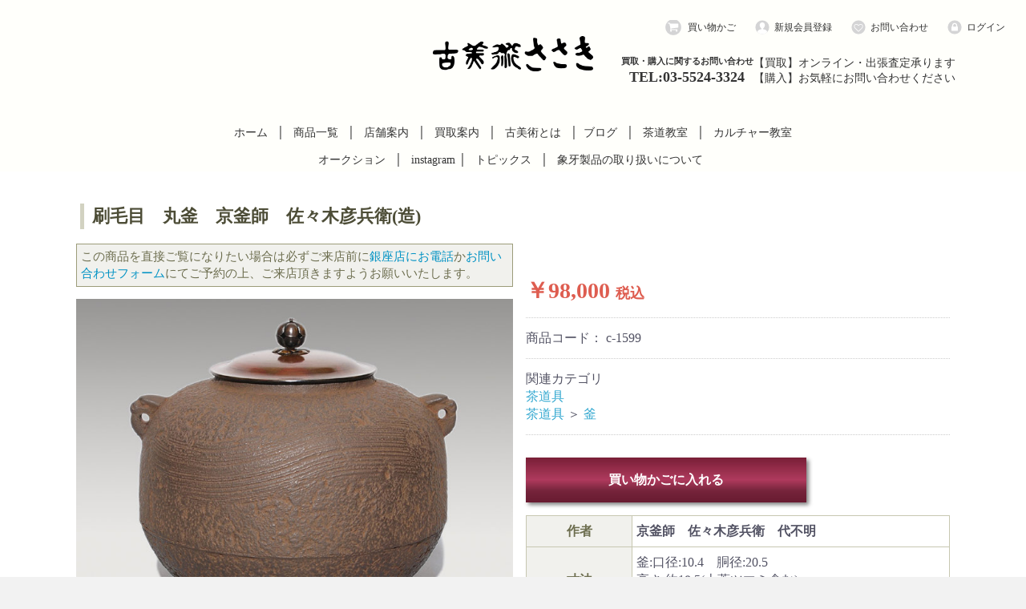

--- FILE ---
content_type: text/html; charset=UTF-8
request_url: https://www.kobijutsu.ne.jp/products/detail/641
body_size: 66350
content:
<!doctype html>
<html lang="ja">
<head prefix="og: http://ogp.me/ns# fb: http://ogp.me/ns/fb# product: http://ogp.me/ns/product#">
    <meta charset="utf-8">
    <meta name="viewport" content="width=device-width, initial-scale=1, shrink-to-fit=no">
    <meta name="eccube-csrf-token" content="oy7VSrXcJ19Id_mJBi9EN5OSPi1nub7tP1TtkFIXA4o">
            <title>刷毛目　丸釜　京釜師　佐々木彦兵衛(造) | 古美術ささき</title>
                            <meta property="og:type" content="og:product" /><meta property="og:title" content="刷毛目　丸釜　京釜師　佐々木彦兵衛(造)" />
<meta property="og:image" content="https://www.kobijutsu.ne.jp//html/upload/save_image/0105001032_5c2f7768d2040.jpg" />
<meta property="og:description" content="刷毛目　丸釜　京釜師　佐々木彦兵衛(造)" />
<meta property="og:url" content="https://www.kobijutsu.ne.jp/products/detail/641" />
<meta property="product:price:amount" content="98000"/>
<meta property="product:price:currency" content="JPY"/>
<meta property="product:product_link" content="https://www.kobijutsu.ne.jp/products/detail/641"/>
<meta property="product:retailer_title" content="古美術ささき"/>
        <link rel="icon" href="/html/user_data/assets/img/common/favicon.ico">
    <!--<link rel="stylesheet" href="https://stackpath.bootstrapcdn.com/bootstrap/3.4.1/css/bootstrap.min.css" integrity="sha384-HSMxcRTRxnN+Bdg0JdbxYKrThecOKuH5zCYotlSAcp1+c8xmyTe9GYg1l9a69psu" crossorigin="anonymous">-->
    <link rel="stylesheet" href="/html/template/default/css/bootstrap.custom.min.css">
    <link rel="stylesheet" href="https://use.fontawesome.com/releases/v5.3.1/css/all.css" integrity="sha384-mzrmE5qonljUremFsqc01SB46JvROS7bZs3IO2EmfFsd15uHvIt+Y8vEf7N7fWAU" crossorigin="anonymous">
    <link rel="stylesheet" href="//cdn.jsdelivr.net/jquery.slick/1.6.0/slick.css">
    <link rel="stylesheet" href="/html/template/default/assets/css/style.css">
    
        <style>

        .slick-slider {
            margin-bottom: 30px;
        }

        .slick-dots {
            position: absolute;
            bottom: -45px;
            display: block;
            width: 100%;
            padding: 0;
            list-style: none;
            text-align: center;
        }

        .slick-dots li {
            position: relative;
            display: inline-block;
            width: 20px;
            height: 20px;
            margin: 0 5px;
            padding: 0;

            cursor: pointer;
        }

        .slick-dots li button {
            font-size: 0;
            line-height: 0;
            display: block;
            width: 20px;
            height: 20px;
            padding: 5px;
            cursor: pointer;
            color: transparent;
            border: 0;
            outline: none;
            background: transparent;
        }

        .slick-dots li button:hover,
        .slick-dots li button:focus {
            outline: none;
        }

        .slick-dots li button:hover:before,
        .slick-dots li button:focus:before {
            opacity: 1;
        }

        .slick-dots li button:before {
            content: " ";
            line-height: 20px;
            position: absolute;
            top: 0;
            left: 0;
            width: 12px;
            height: 12px;
            text-align: center;
            opacity: .25;
            background-color: black;
            border-radius: 50%;

        }

        .slick-dots li.slick-active button:before {
            opacity: .75;
            background-color: black;
        }

        .slick-dots li button.thumbnail img {
            width: 0;
            height: 0;
        }

        .item_visual{
            position: relative;
        }
        .item_visual .prev{
            position: absolute;
            bottom: 0;
            top: 0;
            left: calc(2% + 5px);
            cursor: pointer;
            margin: auto;
            width: 30px;
            height: 30px;
            background-color: rgba(255,255,255,0.9);
            background-image: url(https://www.kobijutsu.ne.jp/html/template/default/img2/top/left.png);
            background-position: center center;
            background-repeat: no-repeat;
            background-size: 30px auto;
            z-index: 1;
            opacity: 0.4;
        }
        .item_visual .next{
            position: absolute;
            top: 0;
            left: calc(90% + 10px);
            right: auto;
            cursor: pointer;
            bottom: 0;
            margin: auto;
            width: 30px;
            height: 30px;
            background-color: rgba(255,255,255,0.9);
            background-image: url(https://www.kobijutsu.ne.jp/html/template/default/img2/top/right.png);
            background-position: center center;
            background-repeat: no-repeat;
            background-size: 30px auto;
            z-index: 1;
            opacity: 0.4;
        }
        @media only screen and (max-width: 767px) {
            .item_visual .next{
                left: calc(88%);
            }
        }
        @media (min-width: 768px) and (max-width: 991px) {
            .item_visual .next{
                left: calc(90%);
            }
        }
    </style>
    <script src="https://code.jquery.com/jquery-3.3.1.min.js" integrity="sha256-FgpCb/KJQlLNfOu91ta32o/NMZxltwRo8QtmkMRdAu8=" crossorigin="anonymous"></script>
    <script>
        $(function() {
            $.ajaxSetup({
                'headers': {
                    'ECCUBE-CSRF-TOKEN': $('meta[name="eccube-csrf-token"]').attr('content')
                }
            });
        });
    </script>
                    <!-- ▼（head）Googleアナリティクス -->
            <!-- Global site tag (gtag.js) - Google Analytics -->
<script async src="https://www.googletagmanager.com/gtag/js?id=UA-132812159-1"></script>
<script>
  window.dataLayer = window.dataLayer || [];
  function gtag(){dataLayer.push(arguments);}
  gtag('js', new Date());

  gtag('config', 'UA-132812159-1');
</script>
        <!-- ▲（head）Googleアナリティクス -->

                <link rel="stylesheet" href="/html/user_data/assets/css/customize.css">
    <link rel="stylesheet" href="/html/template/default/css/style.css">
    <link rel="stylesheet" href="/html/template/default/css/default.css">
        <style>
    .ec-checkProductRole{display:none;}
    </style>
    </head>
<body id="page_product_detail" class="product_page">

<div class="ec-layoutRole">
                <div id="header" class="ec-layoutRole__header">
            <div class="container-fluid inner">
                <!-- ▼ログインナビ(共通) -->
            
<div class="header_logo_area00">
    <a href=""></a>
</div>


<div class="header_logo_area">
    <div class="mtitle"><a href="https://www.kobijutsu.ne.jp/">
            <img src="/html/template/default/img2/logo.gif" alt="header_logo"></a>
    </div>
                
</div>


<div class="header_logo_area2">
        <div id="member" class="member drawer_block pc">
        <ul class="member_link">
            <li>
                <a href="https://www.kobijutsu.ne.jp/cart">
                    <svg class="cb cb-cart-header">
                      <use xlink:href="#cart-header" />
                    </svg>
                    買い物かご
                </a>
            </li>
            
            <li>
                <a href="https://www.kobijutsu.ne.jp/entry">
                    <svg class="cb cb-user-circle">
                        <use xlink:href="#cb-user-circle" /></svg>新規会員登録
                </a>
            </li>

            <li><a href="https://www.kobijutsu.ne.jp/contact"><svg class="cb cb-heart-circle">
                        <use xlink:href="#cb-heart-circle"></use>
                    </svg>お問い合わせ</a></li>

            <li>
                <a href="https://www.kobijutsu.ne.jp/mypage/login">
                    <svg class="cb cb-lock-circle">
                        <use xlink:href="#cb-lock-circle" /></svg>ログイン
                </a>
            </li>
        </ul>
        <div style="clear:both"></div>

    </div>
    
    <div class="h-tel flex">
		<div>
			<div class="hl01">買取・購入に関するお問い合わせ</div>
			<div class="hl02">TEL:03-5524-3324</div>
		</div>
		<div>
			<div class="hl03">【買取】オンライン・出張査定承ります</div>
			<div class="hl03">【購入】お気軽にお問い合わせください</div>
	</div>
    </div>    
    
    <div class="ec-headerRole__navSP">
            
<div class="ec-headerNavSP">
    <i class="fas fa-bars"></i>
</div>
    </div>

</div>
        <!-- ▲ログインナビ(共通) -->
    <!-- ▼グローバルメニュー -->
            <style>
@media (max-width: 767px) {
.gmw-br{display:inline;}
.gmw-br span{display:inline;}
.gmw-pc{display:inline;}
.gmw-sp{display:none;}
.gmw-sp-br{display:block;}
.gmw-sp-br span{display:none;}
}
@media (min-width: 768px) {
.gmw-br{display:block; margin:15px 0 10px 0;}
.gmw-br span{display:none;}
.gmw-pc{display:inline;}
.gmw-sp{display:none;}
.gmw-sp-br{display:inline;}
.gmw-sp-br span{display:inline;}
}
</style>
<div style="clear:both"></div>
<div class="gmenu">
  <span class="gmw">
    <a href="https://www.kobijutsu.ne.jp/">ホーム</a>
  </span>
  │<span class="gmw">
    <a href="https://www.kobijutsu.ne.jp/products/list">商品一覧</a>
  </span>
  │<span class="gmw">
    <a href="https://www.kobijutsu.ne.jp/user_data/store">店舗案内</a>
  </span>
  │<span class="gmw">
    <a href="https://www.kobijutsu.ne.jp/user_data/kaitori">買取案内</a>
  </span>
  <span class="gmw-sp-br"><span>│</span></span>
  <span class="gmw">
    <a href="https://www.kobijutsu.ne.jp/user_data/antique">古美術とは</a>
  </span>
  │<span class="gmw"><a href="http://sasakiart.jugem.jp/">ブログ</a>
  </span>
  │<span class="gmw">
    <a href="https://www.kobijutsu.ne.jp/user_data/school" >茶道教室</a>
  </span>
  <span class="gmw-sp-br"><span>│</span></span>
  <span class="gmw">
    <a href="https://www.kobijutsu.ne.jp/user_data/school_culture" >カルチャー教室</a>
  </span>
  <span class="gmw-br"><span>│</span></span>
  <span class="gmw">
    <a href="https://auctions.yahoo.co.jp/seller/2Y2gPGb6G9prVdvBEB8y4DtAg6Kmb?user_type=c">オークション</a>
  </span>
 

<span class="gmw-pc">
  │<span class="gmw">
    <a href="https://www.instagram.com/kobijutsu_sasaki/">instagram</a>
    
    <span class="gmw-pc">
  │<span class="gmw">
    <a href="https://www.kobijutsu.ne.jp/">トピックス</a>
  </span>
  
      <span class="gmw-pc">
  │<span class="gmw">
    <a href="https://www.kobijutsu.ne.jp/user_data/zouge">象牙製品の取り扱いについて</a>
  </span>
  
</span>

  <div class="gmenu_insta gmw-sp">
    <a href="https://www.instagram.com/kobijutsu_sasaki/">
      <img class="ba02" src="/html/template/default/img2/banner/insta_bana_gray_02.png">
    </a>
  </div>

</div>
        <!-- ▲グローバルメニュー -->

            </div>
        </div>
    
        
    <div class="ec-layoutRole__contents">
                
                
        <div id="main" class="ec-layoutRole__main">
                        
                            <div id="main_middle" class="ec-productRole">
       
                <div class="ec-productRole__title">
            <h3 class="ec-headingTitle">刷毛目　丸釜　京釜師　佐々木彦兵衛(造)</h3>
        </div>
       
        <div class="ec-grid2">
            <div id="item_photo_area" class="ec-grid2__cell">
               
                <div class="notice">この商品を直接ご覧になりたい場合は必ずご来店前に<a href="https://www.kobijutsu.ne.jp/user_data/store">銀座店にお電話</a>か<a href="https://www.kobijutsu.ne.jp/contact">お問い合わせフォーム</a>にてご予約の上、ご来店頂きますようお願いいたします。</div>
               
                <div class="ec-sliderItemRole">

                    <div class="item_visual">
                                                    <div class="slide-item"><img src="/html/upload/save_image/0105001032_5c2f7768d2040.jpg"></div>
                                                    <div class="slide-item"><img src="/html/upload/save_image/0105001031_5c2f7767d2fc9.jpg"></div>
                                                    <div class="slide-item"><img src="/html/upload/save_image/0105001033_5c2f7769dd7da.jpg"></div>
                                                    <div class="slide-item"><img src="/html/upload/save_image/0105001035_5c2f776b37f54.jpg"></div>
                                                    <div class="slide-item"><img src="/html/upload/save_image/0105001036_5c2f776c84212.jpg"></div>
                                                    <div class="slide-item"><img src="/html/upload/save_image/0105001037_5c2f776dba556.jpg"></div>
                                                    <div class="slide-item"><img src="/html/upload/save_image/0105001038_5c2f776eb3fbf.jpg"></div>
                                                    <div class="slide-item"><img src="/html/upload/save_image/0105001039_5c2f776fcd9ed.jpg"></div>
                                                    <div class="slide-item"><img src="/html/upload/save_image/0105001041_5c2f777104ef9.jpg"></div>
                                                    <div class="slide-item"><img src="/html/upload/save_image/0105001041_5c2f7771f3365.jpg"></div>
                                                    <div class="slide-item"><img src="/html/upload/save_image/0105001043_5c2f77734b7d8.jpg"></div>
                                                    <div class="slide-item"><img src="/html/upload/save_image/0105001044_5c2f77741dd5a.jpg"></div>
                                                    <div class="slide-item"><img src="/html/upload/save_image/0105001045_5c2f777531db8.jpg"></div>
                                                    <div class="slide-item"><img src="/html/upload/save_image/0105001046_5c2f77766dab1.jpg"></div>
                                            </div>
                    <div class="item_nav">
                                                    <div class="slideThumb" data-index="0"><img src="/html/upload/save_image/0105001032_5c2f7768d2040.jpg"></div>
                                                    <div class="slideThumb" data-index="1"><img src="/html/upload/save_image/0105001031_5c2f7767d2fc9.jpg"></div>
                                                    <div class="slideThumb" data-index="2"><img src="/html/upload/save_image/0105001033_5c2f7769dd7da.jpg"></div>
                                                    <div class="slideThumb" data-index="3"><img src="/html/upload/save_image/0105001035_5c2f776b37f54.jpg"></div>
                                                    <div class="slideThumb" data-index="4"><img src="/html/upload/save_image/0105001036_5c2f776c84212.jpg"></div>
                                                    <div class="slideThumb" data-index="5"><img src="/html/upload/save_image/0105001037_5c2f776dba556.jpg"></div>
                                                    <div class="slideThumb" data-index="6"><img src="/html/upload/save_image/0105001038_5c2f776eb3fbf.jpg"></div>
                                                    <div class="slideThumb" data-index="7"><img src="/html/upload/save_image/0105001039_5c2f776fcd9ed.jpg"></div>
                                                    <div class="slideThumb" data-index="8"><img src="/html/upload/save_image/0105001041_5c2f777104ef9.jpg"></div>
                                                    <div class="slideThumb" data-index="9"><img src="/html/upload/save_image/0105001041_5c2f7771f3365.jpg"></div>
                                                    <div class="slideThumb" data-index="10"><img src="/html/upload/save_image/0105001043_5c2f77734b7d8.jpg"></div>
                                                    <div class="slideThumb" data-index="11"><img src="/html/upload/save_image/0105001044_5c2f77741dd5a.jpg"></div>
                                                    <div class="slideThumb" data-index="12"><img src="/html/upload/save_image/0105001045_5c2f777531db8.jpg"></div>
                                                    <div class="slideThumb" data-index="13"><img src="/html/upload/save_image/0105001046_5c2f77766dab1.jpg"></div>
                                            </div>
                </div>
            </div>
            <div id="item_detail_area" class="ec-grid2__cell">
                <div class="ec-productRole__profile">
                                        <!--<div class="ec-productRole__title">
                        <h2 class="ec-headingTitle">刷毛目　丸釜　京釜師　佐々木彦兵衛(造)</h2>
                    </div>-->
                                        <!--<ul class="ec-productRole__tags">
                                            </ul>-->
                                                                                                                            <div class="ec-productRole__price">
                        　<p id="detail_description_box__sale_price" class="sale_price text-primary"> <span class="price02_default"><b>￥98,000</b></span> <span class="small"><font size="4"><b>税込</b></font></span></p>
</div>
                                                                <div class="ec-productRole__code">
                            商品コード： <span class="product-code-default">c-1599</span>
                        </div>
                                                                                    <div class="ec-productRole__category">
                            <div>関連カテゴリ</div>
                                                            <ul>
                                    <li>
                                                                                    <a href="https://www.kobijutsu.ne.jp/products/list?category_id=17">茶道具</a>                                    </li>
                                </ul>
                                                            <ul>
                                    <li>
                                                                                    <a href="https://www.kobijutsu.ne.jp/products/list?category_id=17">茶道具</a>                                            <span>＞</span>                                            <a href="https://www.kobijutsu.ne.jp/products/list?category_id=23">釜</a>                                    </li>
                                </ul>
                                                    </div>
                                        <form action="https://www.kobijutsu.ne.jp/products/add_cart/641" method="post" id="form1" name="form1">
                                                    <div class="ec-productRole__actions">
                                                                <div class="ec-numberInput" style="display:none;"><span>数量</span>
                                    <input type="hidden" id="quantity" name="quantity" required="required" min="1" maxlength="9" value="1" />
                                    
                                </div>
                            </div>
                            <div class="ec-productRole__btn">
                                <button type="submit" class="ec-blockBtn--action add-cart btn btn-primary btn-block prevention-btn prevention-mask">
                                    買い物かごに入れる
                                </button>
                            </div>
                        
                        <input type="hidden" id="product_id" name="product_id" value="641" /><input type="hidden" id="ProductClass" name="ProductClass" value="1145" /><input type="hidden" id="_token" name="_token" value="UWlTien25T4KnSIkWC_eF2zwHyFNGjzmmoZZsAWE-gk" />
                    </form>
                    <div class="ec-modal">
                        <div class="ec-modal-overlay">
                            <div class="ec-modal-wrap">
                                <span class="ec-modal-close"><span class="ec-icon"><img src="/html/template/default/assets/icon/cross-dark.svg" alt=""/></span></span>
                                <div id="ec-modal-header" class="text-center">カートに追加しました。</div>
                                <div class="ec-modal-box">
                                    <div class="ec-role">
                                        <span class="ec-inlineBtn--cancel">お買い物を続ける</span>
                                        <a href="https://www.kobijutsu.ne.jp/cart" class="ec-inlineBtn--action">カートへ進む</a>
                                    </div>
                                </div>
                            </div>
                        </div>
                    </div>
                                        <div id="detail_not_stock_box__description_detail" class="ec-productRole__description item_comment table01"><table class=specTable>  <tr>    <th>作者</th>
    <td><strong>京釜師　佐々木彦兵衛　代不明</strong></td>
  </tr>
  <tr>
    <th>寸法</th>
    <td>釜:口径:10.4　胴径:20.5<br>
高さ:約18.5(上蓋ツマミ含む)<br>
釜鐶:径:7.3cm</td>
  </tr>
  <tr>
    <th>付属品</th>
    <td>共箱　釜鐶</td>
  </tr>
  <tr>
    <th>店主より一言</th>
    <td>見事な一筆の刷毛目が両面に入っております。<br>
荒れた釜膚仕上げで侘びた風情ですが風格がございます。<br>
箱は時代の汚れがございますが釜は良い状態です。風炉用の釜になります。</td>
  </tr>
</table>
                    </div>
                </div>
            </div>
        </div>
            </div>

                                        <div class="ec-layoutRole__mainBottom">
                        <!-- ▼▲TOP商品カテゴリ -->
            <style>
    .all-products-wrap {
         text-align: left;
     }
     .allLink{
        margin: 0 auto 30px;
        display: block;
        width: fit-content;
        color: #333;
     }

    @media screen and (min-width:480px) {
        .all-products-wrap {
            width: 24%;
            float: left;
            text-align: left;
            margin-top: 50px;
        }
    }
</style>

<div class="container-fluid inner">

    <div class="title-c">
        <h2 class="title">商品の種類</h2>

        <div class="col-sm-12">
            <div class="category_wrap">
                <div class="col-tcate"><a href="https://www.kobijutsu.ne.jp/products/list?category_id=17">
                        <div class="tcate1"><img src="/html/template/default/img2/top-category2/01.jpg"></div>
                        <div class="tcate2">茶道具</div>
                    </a></div>
                <div class="col-tcate"><a href="https://www.kobijutsu.ne.jp/products/list?category_id=54">
                        <div class="tcate1"><img src="/html/template/default/img2/top-category2/20.jpg" style="min-height:59px;"></div>
                        <div class="tcate2">特選お稽古品</div>
                    </a></div>
                <div class="col-tcate"><a href="https://www.kobijutsu.ne.jp/products/list?category_id=42">
                        <div class="tcate1"><img src="/html/template/default/img2/top-category2/02.jpg"></div>
                        <div class="tcate2">懐石道具</div>
                    </a></div>
                <div class="col-tcate"><a href="https://www.kobijutsu.ne.jp/products/list?category_id=16">
                        <div class="tcate1"><img src="/html/template/default/img2/top-category2/21.jpg"></div>
                        <div class="tcate2">小堀遠州流好み</div>
                    </a></div>
            </div>

            <div class="category_wrap">
                <div class="col-tcate"><a href="https://www.kobijutsu.ne.jp/products/list?category_id=95">
                        <div class="tcate1"><img src="/html/template/default/img2/top-category2/03.jpg"></div>
                        <div class="tcate2">遠州茶道 宗家 家元好</div>
                    </a></div>
                <div class="col-tcate"><a href="https://www.kobijutsu.ne.jp/products/list?category_id=15">
                        <div class="tcate1"><img src="/html/template/default/img2/top-category2/04.jpg"></div>
                        <div class="tcate2">蒔絵</div>
                    </a></div>
                <div class="col-tcate"><a href="https://www.kobijutsu.ne.jp/products/list?category_id=49">
                        <div class="tcate1"><img src="/html/template/default/img2/top-category2/17.jpg"></div>
                        <div class="tcate2">中国美術</div>
                    </a></div>
                <div class="col-tcate"><a href="https://www.kobijutsu.ne.jp/products/list?category_id=13">
                        <div class="tcate1"><img src="/html/template/default/img2/top-category2/05.jpg"></div>
                        <div class="tcate2">現代工芸</div>
                    </a></div>
            </div>

            <div class="category_wrap">
                <div class="col-tcate"><a href="https://www.kobijutsu.ne.jp/products/list?category_id=12">
                        <div class="tcate1"><img src="/html/template/default/img2/top-category2/06.jpg"></div>
                        <div class="tcate2">西洋物・アンティーク</div>
                    </a></div>
                <div class="col-tcate"><a href="https://www.kobijutsu.ne.jp/products/list?category_id=11">
                        <div class="tcate1"><img src="/html/template/default/img2/top-category2/07.jpg"></div>
                        <div class="tcate2">書画(絵画・墨蹟)</div>
                    </a></div>
                <div class="col-tcate"><a href="https://www.kobijutsu.ne.jp/products/list?category_id=10">
                        <div class="tcate1"><img src="/html/template/default/img2/top-category2/08.jpg"></div>
                        <div class="tcate2">古陶磁器</div>
                    </a></div>
                <div class="col-tcate"><a href="https://www.kobijutsu.ne.jp/products/list?category_id=9">
                        <div class="tcate1"><img src="/html/template/default/img2/top-category2/09.jpg"></div>
                        <div class="tcate2">金属工芸</div>
                    </a></div>
            </div>

            <div class="category_wrap">
                <div class="col-tcate"><a href="https://www.kobijutsu.ne.jp/products/list?category_id=28">
                        <div class="tcate1"><img src="/html/template/default/img2/top-category2/10.jpg"></div>
                        <div class="tcate2">木工芸</div>
                    </a></div>
                <div class="col-tcate"><a href="https://www.kobijutsu.ne.jp/products/list?category_id=40">
                        <div class="tcate1"><img src="/html/template/default/img2/top-category2/11.jpg"></div>
                        <div class="tcate2">帯留</div>
                    </a></div>
                <div class="col-tcate"><a href="https://www.kobijutsu.ne.jp/products/list?category_id=87">
                        <div class="tcate1"><img src="/html/template/default/img2/top-category2/comb_kanzashi.jpg" style="min-height:59px;"></div>
                        <div class="tcate2">櫛・簪</div>
                    </a></div>
                <div class="col-tcate"><a href="https://www.kobijutsu.ne.jp/products/list?category_id=39">
                        <div class="tcate1"><img src="/html/template/default/img2/top-category2/12.jpg"></div>
                        <div class="tcate2">人形</div>
                    </a></div>
            </div>

            <div class="category_wrap">
                <div class="col-tcate"><a href="https://www.kobijutsu.ne.jp/products/list?category_id=8">
                        <div class="tcate1"><img src="/html/template/default/img2/top-category2/13.jpg"></div>
                        <div class="tcate2">武具</div>
                    </a></div>
                <div class="col-tcate"><a href="https://www.kobijutsu.ne.jp/products/list?category_id=7">
                        <div class="tcate1"><img src="/html/template/default/img2/top-category2/14.jpg"></div>
                        <div class="tcate2">和楽器</div>
                    </a></div>
                <div class="col-tcate"><a href="https://www.kobijutsu.ne.jp/products/list?category_id=41">
                        <div class="tcate1"><img src="/html/template/default/img2/top-category2/15.jpg"></div>
                        <div class="tcate2">稀覯本・古書</div>
                    </a></div>
                <div class="col-tcate"><a href="https://www.kobijutsu.ne.jp/products/list?category_id=51">
                        <div class="tcate1"><img src="/html/template/default/img2/top-category2/18.jpg" style="min-height:60px;"></div>
                        <div class="tcate2">象牙製品</div>
                    </a></div>
            </div>

            <div class="category_wrap">
                <div class="col-tcate"><a href="https://www.kobijutsu.ne.jp/products/list?category_id=52">
                        <div class="tcate1"><img src="/html/template/default/img2/top-category2/19.jpg" style="min-height:60px;"></div>
                        <div class="tcate2">煎茶道具</div>
                    </a></div>
                <div class="col-tcate"><a href="https://www.kobijutsu.ne.jp/products/list?category_id=89">
                        <div class="tcate1"><img src="/html/template/default/img2/top-category2/glass.jpg" style="min-height:59px;"></div>
                        <div class="tcate2">ガラス</div>
                    </a></div>
                <div class="col-tcate"><a href="https://www.kobijutsu.ne.jp/products/list?category_id=91">
                        <div class="tcate1"><img src="/html/template/default/img2/top-category2/incense_utensils.png" style="min-height:59px;"></div>
                        <div class="tcate2">香道具</div>
                    </a></div>
                <div class="col-tcate"><a href="https://www.kobijutsu.ne.jp/products/list?category_id=6">
                        <div class="tcate1"><img src="/html/template/default/img2/top-category2/16.jpg"></div>
                        <div class="tcate2">その他</div>
                    </a></div>
        <div class="category_wrap">
            <div class="allLink">
            <a href="https://www.kobijutsu.ne.jp/products/list" class="all-products">すべての商品</a>
            </div>

        </div>

    </div>

</div>
        <!-- ▲▲TOP商品カテゴリ -->

                </div>
                    </div>

                    </div>

                <div id="contents_bottom" class="ec-layoutRole__contentBottom">
            <div class="container-fluid inner">
                <!-- ▼（フッター）ご購入について -->
            <p></p>


<div class="footer-guide">
  <div class="container-fluid inner">
    <div class="f-01">ご購入について</div>
    <div class="col-sm-4 col-xs-12">
      <div class="f-title">お支払い方法</div>
      <div class="table02">
        <p>お支払い方法は下記の通りです。</p>
        <table>
          <tbody>
            <tr>
              <th>PayPal</th>
            </tr>
            <tr>
              <th>銀行振込</th>
            </tr>
            <tr>
              <th>代金引換</th>
            </tr>
            <tr>
              <th>現金書留</th>
            </tr>
            <tr>
              <th>店舗での直接支払い</th>
            </tr>
          </tbody>
          </table>
          <p>銀行振込での振込手数料、代金引換での代引手数料等につきましては、ご購入者様のご負担になります。</p>
      </div>
        <br>
        <div class="table02">
          【代金引換での代引手数料について】
        <table>
          <tr>
            <th>代引金額</th>
            <th>代引手数料(税込)</th>
          </tr>
          <tr>
            <th>1万円まで</th>
            <td>330円</td>
          </tr>
          <tr>
            <th>3万円まで</th>
            <td>440円</td>
          </tr>
          <tr>
            <th>10万円まで</th>
            <td>660円</td>
          </tr>
          <tr>
            <th>30万円まで</th>
            <td>1,100円</td>
          </tr>
          <tr>
            <th>50万円まで</th>
            <td>2,200円</td>
          </tr>
          <tr>
            <th>60万円まで</th>
            <td>3,300円</td>
          </tr>
          <tr>
            <th>60万円超</th>
            <td>10万円ごとに1,100円を加算<br><a href="https://www.sagawa-exp.co.jp/service/e-collect/"
                target="_blank">（佐川急便ホームページ参照）</a></td>
          </tr> 
        </table>
        <p>代金引換によるお支払いの際には、現金以外にクレジットカードやデビットカードをご利用いただけます。</p>
      </div>
    </div>

    <div class="col-sm-4 col-xs-12">
      <div class="f-title">商品の発送について</div>
      <p><strong>日本国内送料無料</strong>とさせていただきます。海外への発送をご希望される場合は、別途<a href="https://www.kobijutsu.ne.jp/contact">お問い合わせ</a>ください。</p>
      <p>We ship internationally upon request to most countries.</p>
      <p>店舗にて直接のお引渡しも可能です。お電話かメールにてご確認の上、ご来店頂きますようお願いいたします。</p>
      <p>ご入金確認後、できるだけ早い発送を心がけておりますが、定休日である日曜日・祝日に関しましては、原則的に発送を行っておりません。ご理解のほどよろしくお願いいたします。</p>
      <div class="table02">
        <p>配達時間帯は以下から選んでいただくことができます。</p>
        <table>
          <tbody>
            <tr>
              <th>午前中 （8時～12時）</th>
            </tr>
            <tr>
              <th>12時～14時</th>
            </tr>
            <tr>
              <th>14時～16時</th>
            </tr>
            <tr>
              <th>16時～18時</th>
            </tr>
            <tr>
              <th>18時～20時</th>
            </tr>
            <tr>
              <th>18時～21時</th>
            </tr>
            <tr>
              <th>19時～21時 </th>
            </tr>
          </tbody>
        </table>
      </div>
    </div>

    <div class="col-sm-4 col-xs-12">
      <div class="f-title">その他</div>
      <p>近現代の作家物は全て<strong>真作保障</strong>です。</p>
      <p>万が一、作品が偽物であった場合や表示の相違があった場合、代金は送料を含め<strong>全額返金保証</strong>いたします。ご安心ください。</p>
      <p>商品の傷等については明記しておりますが、小さな傷など明記されていない部位があるかもしれません。古美術品、古道具としての性質をご理解ください。</p>
      <p>お客様の表示環境により、色味が多少相違する場合もございます。ご了承ください。</p>
      <p>原則といたしまして、ご注文後のキャンセルや返品などはお断りいたしております。</p>
      <h4 style="margin-top:50px">購入に関するお問い合わせ</h4>
      <ul>
        <li> 古美術ささき 銀座店</li>
        <li> TEL：03-5524-3324 （営業時間：11時～18時）</li>
        <li> FAX：03-5524-3314</li>
        <li> E-mail：<a href="mailto:info@kobijutsu.ne.jp">info@kobijutsu.ne.jp</a></li>
      </ul>
    </div>

  </div>
</div>


<div style="clear:both"></div>
        <!-- ▲（フッター）ご購入について -->

            </div>
        </div>
    
                <div id="footer" class="ec-layoutRole__footer">
                <!-- ▼PayPalロゴ -->
            <table border="0" cellpadding="10" cellspacing="0" align="center" class="footer_paypal">
  <tr>
    <td align="center">
    </td>
  </tr>
  <tr>
    <td align="center">
      <a href="#paypal-logo" id="paypal-logo" onclick="javascript:window.open('https://www.paypal.com/jp/webapps/mpp/logo/about','olcwhatispaypal','toolbar=no, location=no, directories=no, status=no, menubar=no, scrollbars=yes, resizable=yes, width=900, height=700');"><img src="https://www.paypalobjects.com/digitalassets/c/website/marketing/apac/jp/developer/203x80_a.png" border="0" alt="ペイパル｜VISA, Mastercard, JCB, American Express, Union Pay, 銀行"></a>
    </td>
  </tr>
</table>

        <!-- ▲PayPalロゴ -->
    <!-- ▼フッター -->
            <p></p>


<div class="container-fluid inner">

  <ul id="footerLinks">
    <li><a href="https://www.kobijutsu.ne.jp/cart">買い物かごを見る</a></li>
    <li><a href="https://www.kobijutsu.ne.jp/user_data/guide">お支払方法・発送</a></li>
    <li><a href="https://www.kobijutsu.ne.jp/contact">お問い合わせ</a></li><br>
    <li><a href="https://www.kobijutsu.ne.jp/user_data/point">会員登録・ポイント制度について</a></li>
    <li><a href="https://www.kobijutsu.ne.jp/user_data/history">更新履歴</a></li>
    <li><a href="https://www.kobijutsu.ne.jp/help/tradelaw">特定商取引法に基づく表記</a></li>
    <li><a href="https://www.kobijutsu.ne.jp/user_data/privacy">プライバシーポリシー</a></li>
  </ul>

  <div class="footer_logo_area">
      <p class="logo"><a href="https://www.kobijutsu.ne.jp/">古美術ささき</a></p>
      <p class="copyright">
          <small>copyright (c)Kobijutsu Sasaki all rights reserved.</small>
      </p>
  </div>
</div>
        <!-- ▲フッター -->

        </div>
    </div><!-- ec-layoutRole -->

<div class="ec-overlayRole"></div>
<div class="ec-drawerRoleClose"><i class="fas fa-times"></i></div>
<div class="ec-drawerRole">
                    <!-- ▼ログインナビ（ハンバーガーナビ） -->
            <div class="header_logo_area2">
        <div id="member" class="member drawer_block">
        <ul class="member_link">
            <li>
                <a href="https://www.kobijutsu.ne.jp/cart">
                    <svg class="cb cb-cart-header">
                      <use xlink:href="#cart-header" />
                    </svg>
                    買い物かご
                </a>
            </li>
            
            <li>
                <a href="https://www.kobijutsu.ne.jp/entry">
                    <svg class="cb cb-user-circle">
                        <use xlink:href="#cb-user-circle" /></svg>新規会員登録
                </a>
            </li>

            <li><a href="https://www.kobijutsu.ne.jp/contact"><svg class="cb cb-heart-circle">
                        <use xlink:href="#cb-heart-circle"></use>
                    </svg>お問い合わせ</a></li>

            <li>
                <a href="https://www.kobijutsu.ne.jp/mypage/login">
                    <svg class="cb cb-lock-circle">
                        <use xlink:href="#cb-lock-circle" /></svg>ログイン
                </a>
            </li>
        </ul>
        <div style="clear:both"></div>

    </div>
    
        <!-- ▲ログインナビ（ハンバーガーナビ） -->
    <!-- ▼商品検索 -->
            
<div class="ec-headerSearch">
    <form method="get" class="searchform" action="/products/list">
        <div class="ec-headerSearch__category">
            <div class="ec-select ec-select_search">
                            <select name="category_id" class="category_id"><option value="">全ての商品</option><option value="17">茶道具</option><option value="27">　茶碗</option><option value="26">　茶杓</option><option value="25">　茶入</option><option value="24">　茶器(棗)</option><option value="19">　水指</option><option value="22">　香合</option><option value="23">　釜</option><option value="38">　炭道具</option><option value="36">　風炉先</option><option value="37">　炉縁</option><option value="21">　蓋置</option><option value="35">　棚</option><option value="20">　花生</option><option value="30">　菓子器</option><option value="94">　茶箱</option><option value="50">　建水</option><option value="31">　墨蹟・歌切</option><option value="48">　袱紗</option><option value="92">　裏千家</option><option value="93">　表千家</option><option value="18">　その他</option><option value="54">特選お稽古品</option><option value="42">懐石道具</option><option value="43">　椀</option><option value="44">　向付</option><option value="45">　鉢</option><option value="46">　酒器</option><option value="47">　その他</option><option value="77">　懐石膳　盆</option><option value="16">小堀遠州流好み</option><option value="68">　茶碗</option><option value="67">　茶杓</option><option value="79">　茶入</option><option value="66">　茶器(棗)</option><option value="69">　水指</option><option value="70">　香合</option><option value="71">　釜</option><option value="81">　炭道具</option><option value="72">　風炉先</option><option value="80">　炉縁</option><option value="76">　蓋置</option><option value="73">　棚</option><option value="74">　花生</option><option value="82">　菓子器</option><option value="75">　墨蹟・歌切</option><option value="83">　袱紗</option><option value="84">　建水</option><option value="85">　その他</option><option value="95">遠州茶道 宗家 家元好</option><option value="15">蒔絵</option><option value="49">中国美術</option><option value="13">現代工芸</option><option value="59">　柳宗悦</option><option value="55">　浜田庄司</option><option value="56">　河井寛次郎</option><option value="61">　船木研児</option><option value="57">　島岡達三</option><option value="58">　黒田辰秋</option><option value="78">　近藤悠三</option><option value="60">　芹沢銈介</option><option value="62">　北出塔次郎</option><option value="63">　藤原雄</option><option value="64">　藤原啓</option><option value="65">　淡島雅吉</option><option value="12">西洋物・アンティーク</option><option value="11">書画(絵画・墨蹟)</option><option value="34">　洋画</option><option value="33">　日本画</option><option value="32">　書</option><option value="90">　版画</option><option value="10">古陶磁器</option><option value="9">金属工芸</option><option value="28">木工芸</option><option value="40">帯留</option><option value="87">櫛・簪</option><option value="39">人形</option><option value="8">武具</option><option value="41">稀覯本・古書</option><option value="7">和楽器</option><option value="51">象牙製品</option><option value="52">煎茶道具</option><option value="89">ガラス</option><option value="91">香道具</option><option value="6">その他</option></select>
    
            </div>
        </div>
        <div class="ec-headerSearch__keyword">
            <div class="ec-input">
                <input type="search" name="name" maxlength="50" class="search-name" placeholder="キーワードを入力" />
                <button class="ec-headerSearch__keywordBtn" type="submit">
                    <div class="ec-icon">
                        <img src="/html/template/default/assets/icon/search-dark.svg" alt="">
                    </div>
                </button>
            </div>
        </div>
    </form>
    <p class="all"><span class="top-zen"><a href="https://www.kobijutsu.ne.jp/products/list">すべての商品はこちら</a></span></p>
</div>
        <!-- ▲商品検索 -->
    <!-- ▼商品カテゴリ（ハンバーガーナビ） -->
            <div class="container-fluid inner category">

    <div class="title-c">
        <h2 class="title">カテゴリ</h2>

        <div class="col-sm-12">
            <div class="row">
                <div class="col-tcate"><a href="https://www.kobijutsu.ne.jp/products/list?category_id=17">
                        <div class="tcate1"><img src="/html/template/default/img2/top-category2/01.jpg"></div>
                        <div class="tcate2">茶道具</div>
                    </a></div>
                <div class="col-tcate"><a href="https://www.kobijutsu.ne.jp/products/list?category_id=54">
                        <div class="tcate1"><img src="/html/template/default/img2/top-category2/20.jpg" style="min-height:59px;"></div>
                        <div class="tcate2">特選お稽古品</div>
                    </a></div>
                <div class="col-tcate"><a href="https://www.kobijutsu.ne.jp/products/list?category_id=42">
                        <div class="tcate1"><img src="/html/template/default/img2/top-category2/02.jpg"></div>
                        <div class="tcate2">懐石道具</div>
                    </a></div>
                <div class="col-tcate"><a href="https://www.kobijutsu.ne.jp/products/list?category_id=16">
                        <div class="tcate1"><img src="/html/template/default/img2/top-category2/03.jpg"></div>
                        <div class="tcate2">小堀遠州流好み</div>
                    </a></div>
            </div>

            <div class="row">
                <div class="col-tcate"><a href="https://www.kobijutsu.ne.jp/products/list?category_id=15">
                        <div class="tcate1"><img src="/html/template/default/img2/top-category2/04.jpg"></div>
                        <div class="tcate2">蒔絵</div>
                    </a></div>
                <div class="col-tcate"><a href="https://www.kobijutsu.ne.jp/products/list?category_id=49">
                        <div class="tcate1"><img src="/html/template/default/img2/top-category2/17.jpg"></div>
                        <div class="tcate2">中国美術</div>
                    </a></div>
                <div class="col-tcate"><a href="https://www.kobijutsu.ne.jp/products/list?category_id=13">
                        <div class="tcate1"><img src="/html/template/default/img2/top-category2/05.jpg"></div>
                        <div class="tcate2">現代工芸</div>
                    </a></div>
                <div class="col-tcate"><a href="https://www.kobijutsu.ne.jp/products/list?category_id=12">
                        <div class="tcate1"><img src="/html/template/default/img2/top-category2/06.jpg"></div>
                        <div class="tcate2">西洋物・アンティーク</div>
                    </a></div>
            </div>

            <div class="row">
                <div class="col-tcate"><a href="https://www.kobijutsu.ne.jp/products/list?category_id=11">
                        <div class="tcate1"><img src="/html/template/default/img2/top-category2/07.jpg"></div>
                        <div class="tcate2">書画(絵画・墨蹟)</div>
                    </a></div>
                <div class="col-tcate"><a href="https://www.kobijutsu.ne.jp/products/list?category_id=10">
                        <div class="tcate1"><img src="/html/template/default/img2/top-category2/08.jpg"></div>
                        <div class="tcate2">古陶磁器</div>
                    </a></div>
                <div class="col-tcate"><a href="https://www.kobijutsu.ne.jp/products/list?category_id=9">
                        <div class="tcate1"><img src="/html/template/default/img2/top-category2/09.jpg"></div>
                        <div class="tcate2">金属工芸</div>
                    </a></div>
                <div class="col-tcate"><a href="https://www.kobijutsu.ne.jp/products/list?category_id=28">
                        <div class="tcate1"><img src="/html/template/default/img2/top-category2/10.jpg"></div>
                        <div class="tcate2">木工芸</div>
                    </a></div>
            </div>

            <div class="row">
                <div class="col-tcate"><a href="https://www.kobijutsu.ne.jp/products/list?category_id=40">
                        <div class="tcate1"><img src="/html/template/default/img2/top-category2/11.jpg"></div>
                        <div class="tcate2">帯留</div>
                    </a></div>
                <div class="col-tcate"><a href="https://www.kobijutsu.ne.jp/products/list?category_id=87">
                        <div class="tcate1"><img src="/html/template/default/img2/top-category2/comb_kanzashi.jpg" style="min-height:59px;"></div>
                        <div class="tcate2">櫛・簪</div>
                    </a></div>
                <div class="col-tcate"><a href="https://www.kobijutsu.ne.jp/products/list?category_id=39">
                        <div class="tcate1"><img src="/html/template/default/img2/top-category2/12.jpg"></div>
                        <div class="tcate2">人形</div>
                    </a></div>
                <div class="col-tcate"><a href="https://www.kobijutsu.ne.jp/products/list?category_id=8">
                        <div class="tcate1"><img src="/html/template/default/img2/top-category2/13.jpg"></div>
                        <div class="tcate2">武具</div>
                    </a></div>
                <div class="col-tcate"><a href="https://www.kobijutsu.ne.jp/products/list?category_id=7">
                        <div class="tcate1"><img src="/html/template/default/img2/top-category2/14.jpg"></div>
                        <div class="tcate2">和楽器</div>
                    </a></div>
            </div>

            <div class="row">
                <div class="col-tcate"><a href="https://www.kobijutsu.ne.jp/products/list?category_id=41">
                        <div class="tcate1"><img src="/html/template/default/img2/top-category2/15.jpg"></div>
                        <div class="tcate2">稀覯本・古書</div>
                    </a></div>
                <div class="col-tcate"><a href="https://www.kobijutsu.ne.jp/products/list?category_id=51">
                        <div class="tcate1"><img src="/html/template/default/img2/top-category2/18.jpg" style="min-height:59px;"></div>
                        <div class="tcate2">象牙製品</div>
                    </a></div>
                <div class="col-tcate"><a href="https://www.kobijutsu.ne.jp/products/list?category_id=52">
                        <div class="tcate1"><img src="/html/template/default/img2/top-category2/19.jpg" style="min-height:59px;"></div>
                        <div class="tcate2">煎茶道具</div>
                    </a></div>
                <div class="col-tcate"><a href="https://www.kobijutsu.ne.jp/products/list?category_id=89">
                        <div class="tcate1"><img src="/html/template/default/img2/top-category2/glass.jpg"></div>
                        <div class="tcate2">ガラス</div>
                    </a></div>
            </div>

            <div class="row">
                <div class="col-tcate"><a href="https://www.kobijutsu.ne.jp/products/list?category_id=91">
                        <div class="tcate1"><img src="/html/template/default/img2/top-category2/incense_utensils.png"></div>
                        <div class="tcate2">香道具</div>
                    </a></div>
                <div class="col-tcate"><a href="https://www.kobijutsu.ne.jp/products/list?category_id=6">
                        <div class="tcate1"><img src="/html/template/default/img2/top-category2/16.jpg"></div>
                        <div class="tcate2">その他</div>
                    </a></div>
                <div class="description2"><a href="https://www.kobijutsu.ne.jp/products/list">すべての商品
                    </a></div>
            </div>

        </div>

    </div>

</div>
        <!-- ▲商品カテゴリ（ハンバーガーナビ） -->

    </div>
<div class="ec-blockTopBtn pagetop">ページトップへ</div>
<script src="/html/template/default/lightbox2-master/lightbox.js"></script>
<link rel="stylesheet" href="/html/template/default/lightbox2-master/lightbox.css">
<script src="https://stackpath.bootstrapcdn.com/bootstrap/3.4.1/js/bootstrap.min.js" integrity="sha384-aJ21OjlMXNL5UyIl/XNwTMqvzeRMZH2w8c5cRVpzpU8Y5bApTppSuUkhZXN0VxHd" crossorigin="anonymous"></script>
<script src="https://cdn.jsdelivr.net/jquery.slick/1.6.0/slick.min.js"></script>
<script>
var eccube_lang = {
    "common.delete_confirm":"削除してもよろしいですか?"
}
</script><script src="/html/template/default/assets/js/function.js"></script>
<script src="/html/template/default/assets/js/eccube.js"></script>
    <script>
        eccube.classCategories = {"__unselected":{"__unselected":{"name":"\u9078\u629e\u3057\u3066\u304f\u3060\u3055\u3044","product_class_id":""}},"__unselected2":{"#":{"classcategory_id2":"","name":"","stock_find":true,"price01":"","price02":"98,000","price01_inc_tax":"","price02_inc_tax":"98,000","product_class_id":"1145","product_code":"c-1599","sale_type":"1"}}};

        // 規格2に選択肢を割り当てる。
        function fnSetClassCategories(form, classcat_id2_selected) {
            var $form = $(form);
            var product_id = $form.find('input[name=product_id]').val();
            var $sele1 = $form.find('select[name=classcategory_id1]');
            var $sele2 = $form.find('select[name=classcategory_id2]');
            eccube.setClassCategories($form, product_id, $sele1, $sele2, classcat_id2_selected);
        }

            </script>
    <script>
        $(function() {
            // bfcache無効化
            $(window).bind('pageshow', function(event) {
                if (event.originalEvent.persisted) {
                    location.reload(true);
                }
            });

            $('.item_visual').slick({
                dots: false,
                arrows: true,
                prevArrow:'<div class="prev"></div>',
                nextArrow:'<div class="next"></div>',
                speed: 300,
                responsive: [{
                    breakpoint: 768,
                    settings: {
                        dots: true
                    }
                }]
            });

            $('.slideThumb').on('click', function() {
                var index = $(this).attr('data-index');
                $('.item_visual').slick('slickGoTo', index, false);
            })
        });
    </script>
    <script>
        $(function() {
            $('.add-cart').on('click', function(event) {
                
                
                // 個数フォームのチェック
                if ($('#quantity').val() < 1) {
                    $('#quantity')[0].setCustomValidity('1以上で入力してください。');
                    return true;
                } else {
                    $('#quantity')[0].setCustomValidity('');
                }

                event.preventDefault();
                $form = $('#form1');
                $.ajax({
                    url: $form.attr('action'),
                    type: $form.attr('method'),
                    data: $form.serialize(),
                    dataType: 'json',
                    beforeSend: function(xhr, settings) {
                        // Buttonを無効にする
                        $('.add-cart').prop('disabled', true);
                    }
                }).done(function(data) {
                    // レスポンス内のメッセージをalertで表示
                    $.each(data.messages, function() {
                        $('#ec-modal-header').text(this);
                    });

                    $('.ec-modal').show()

                    // カートブロックを更新する
                    $.ajax({
                        url: "https://www.kobijutsu.ne.jp/block/cart",
                        type: 'GET',
                        dataType: 'html'
                    }).done(function(html) {
                        $('.ec-headerRole__cart').html(html);
                    });
                }).fail(function(data) {
                    alert('カートへの追加に失敗しました。');
                }).always(function(data) {
                    // Buttonを有効にする
                    $('.add-cart').prop('disabled', false);
                });
            });
        });

        $('.ec-modal-overlay, .ec-modal .ec-inlineBtn--cancel').on('click', function() {
            $('.ec-modal').hide()
        });
    </script>
                
<script>
    CustomerPrices = [];

    $(function() {
        // 規格1選択時
        $('select[name=classcategory_id1]')
        .change(function() {
            var $form = $(this).parents('form');
            var product_id = $form.find('input[name=product_id]').val();
            var $sele1 = $(this);

            eccube.checkStockCustomer($form, product_id, $sele1.val() , '');
        });

        // 規格2選択時
        $('select[name=classcategory_id2]')
        .change(function() {
            var $form = $(this).parents('form');
            var product_id = $form.find('input[name=product_id]').val();
            var $sele1 = $form.find('select[name=classcategory_id1]');
            var $sele2 = $(this);
            eccube.checkStockCustomer($form, product_id, $sele1.val(), $sele2.val());
        });
    });

    eccube.customer_rank_price_origin = [];
    eccube.checkStockCustomer = function($form, product_id, classcat_id1, classcat_id2) {
        if(!$form.parent().find('#customer_rank_price_default').length)return;
        classcat_id2 = classcat_id2 ? classcat_id2 : '';
        var classcat3;

        classcat3 = CustomerPrices[product_id][classcat_id1]['#' + classcat_id2];

        // 会員価格
        var $customer_rank_price = $form.parent().find('#customer_rank_price_default').first();
        if (typeof this.customer_rank_price_origin[product_id] === 'undefined') {
            this.customer_rank_price_origin[product_id] = $customer_rank_price.text();
        }
        if (classcat3 && typeof classcat3.customer_rank_price_inc_tax !== 'undefined' && String(classcat3.customer_rank_price_inc_tax).length >= 1) {
            $customer_rank_price.text('¥ ' + classcat3.customer_rank_price_inc_tax);
        } else {
            $customer_rank_price.text(this.customer_rank_price_origin[product_id]);
        }
    };

</script>


                	<script>
        $(function() {
            $('.ec-sliderItemRole .item_visual').remove();
            $('.ec-sliderItemRole .item_nav').remove();
            $('.ec-sliderItemRole').prepend($('#add_detail_area'));
			$(".ec-grid2__cell:first-child").addClass("left");
			$(".ec-grid2__cell:last-child").addClass("right");
        });
    </script>
	<link rel="stylesheet" href="/html/template/default/assets/js/jquery.zoomsl/style.css?074625">
    		<style>
            @media only screen and (min-width: 768px){
                .ec-productRole .ec-grid2__cell.left {
                    width:50.0%;
                }
                .ec-productRole .ec-grid2__cell.right {
                    width:50%;
                }
            }
        </style>
        <!-- ▼jquery.zoomsl -->
    <script src="/html/template/default/assets/js/jquery.zoomsl/jquery.zoomsl.js"></script>
	<script>
		$(function () {
			var ua = navigator.userAgent;
			if (ua.indexOf('iPhone') > 0 || ua.indexOf('Android') > 0 && ua.indexOf('Mobile') > 0) {
			} else if (ua.indexOf('iPad') > 0 || ua.indexOf('Android') > 0) {
			} else {
				$(document).ready(function () {
					$(".zoomsl").imagezoomsl({
						zoomrange: [3, 3]
					});
				});
			}
		})
	</script>
<div id="add_detail_area">
		<style>
		.ec-sliderItemRole .detail_type1_area .slideThumb {
			width: 23%;
		}
	</style>
    <div class="detail_type1_area">
        <ul class="main_visual" style="display:none;">
                            <li class="item">
                    <img class="zoomsl" src="/html/upload/save_image/0105001032_5c2f7768d2040.jpg" alt="刷毛目　丸釜　京釜師　佐々木彦兵衛(造)">
                </li>
                            <li class="item">
                    <img class="zoomsl" src="/html/upload/save_image/0105001031_5c2f7767d2fc9.jpg" alt="">
                </li>
                            <li class="item">
                    <img class="zoomsl" src="/html/upload/save_image/0105001033_5c2f7769dd7da.jpg" alt="">
                </li>
                            <li class="item">
                    <img class="zoomsl" src="/html/upload/save_image/0105001035_5c2f776b37f54.jpg" alt="">
                </li>
                            <li class="item">
                    <img class="zoomsl" src="/html/upload/save_image/0105001036_5c2f776c84212.jpg" alt="">
                </li>
                            <li class="item">
                    <img class="zoomsl" src="/html/upload/save_image/0105001037_5c2f776dba556.jpg" alt="">
                </li>
                            <li class="item">
                    <img class="zoomsl" src="/html/upload/save_image/0105001038_5c2f776eb3fbf.jpg" alt="">
                </li>
                            <li class="item">
                    <img class="zoomsl" src="/html/upload/save_image/0105001039_5c2f776fcd9ed.jpg" alt="">
                </li>
                            <li class="item">
                    <img class="zoomsl" src="/html/upload/save_image/0105001041_5c2f777104ef9.jpg" alt="">
                </li>
                            <li class="item">
                    <img class="zoomsl" src="/html/upload/save_image/0105001041_5c2f7771f3365.jpg" alt="">
                </li>
                            <li class="item">
                    <img class="zoomsl" src="/html/upload/save_image/0105001043_5c2f77734b7d8.jpg" alt="">
                </li>
                            <li class="item">
                    <img class="zoomsl" src="/html/upload/save_image/0105001044_5c2f77741dd5a.jpg" alt="">
                </li>
                            <li class="item">
                    <img class="zoomsl" src="/html/upload/save_image/0105001045_5c2f777531db8.jpg" alt="">
                </li>
                            <li class="item">
                    <img class="zoomsl" src="/html/upload/save_image/0105001046_5c2f77766dab1.jpg" alt="">
                </li>
                    </ul>
                <div class="item_nav">
                            <div class="slideThumb" data-index="0"><img src="/html/upload/save_image/0105001032_5c2f7768d2040.jpg" alt=""></div>
                            <div class="slideThumb" data-index="1"><img src="/html/upload/save_image/0105001031_5c2f7767d2fc9.jpg" alt=""></div>
                            <div class="slideThumb" data-index="2"><img src="/html/upload/save_image/0105001033_5c2f7769dd7da.jpg" alt=""></div>
                            <div class="slideThumb" data-index="3"><img src="/html/upload/save_image/0105001035_5c2f776b37f54.jpg" alt=""></div>
                            <div class="slideThumb" data-index="4"><img src="/html/upload/save_image/0105001036_5c2f776c84212.jpg" alt=""></div>
                            <div class="slideThumb" data-index="5"><img src="/html/upload/save_image/0105001037_5c2f776dba556.jpg" alt=""></div>
                            <div class="slideThumb" data-index="6"><img src="/html/upload/save_image/0105001038_5c2f776eb3fbf.jpg" alt=""></div>
                            <div class="slideThumb" data-index="7"><img src="/html/upload/save_image/0105001039_5c2f776fcd9ed.jpg" alt=""></div>
                            <div class="slideThumb" data-index="8"><img src="/html/upload/save_image/0105001041_5c2f777104ef9.jpg" alt=""></div>
                            <div class="slideThumb" data-index="9"><img src="/html/upload/save_image/0105001041_5c2f7771f3365.jpg" alt=""></div>
                            <div class="slideThumb" data-index="10"><img src="/html/upload/save_image/0105001043_5c2f77734b7d8.jpg" alt=""></div>
                            <div class="slideThumb" data-index="11"><img src="/html/upload/save_image/0105001044_5c2f77741dd5a.jpg" alt=""></div>
                            <div class="slideThumb" data-index="12"><img src="/html/upload/save_image/0105001045_5c2f777531db8.jpg" alt=""></div>
                            <div class="slideThumb" data-index="13"><img src="/html/upload/save_image/0105001046_5c2f77766dab1.jpg" alt=""></div>
                    </div>
            </div>
	<!-- ▼スライド設定 -->
    <script>
        $(function() {
			$('.main_visual').css('display', 'block');
            $('.main_visual').slick({
                dots: false,
                arrows: false,
				adaptiveHeight: true, //スライドの高さの自動調整
                responsive: [{
                    breakpoint: 768,
                    settings: {
                        dots: true
                    }
                }]
            });

            $('.slideThumb').on('click', function() {
                var index = $(this).attr('data-index');
                $('.main_visual').slick('slickGoTo', index, false);
            })
        });
    </script>
</div>


                <script>
    $(function () {
        $('#RelatedProduct-product_area').appendTo($('.ec-layoutRole__main, .ec-layoutRole__mainWithColumn, .ec-layoutRole__mainBetweenColumn'));
    });
</script>

<div id="RelatedProduct-product_area" class="ec-shelfRole">
    <ul class="ec-shelfGrid">
            </ul>
</div>

    
    <script src="/html/user_data/assets/js/customize.js"></script>
<script>
$(function () {
    $.ajax({
        url: '/html/template/default/img/common/svg.html',
        type: 'GET',
        dataType: 'html',
    }).done(function(data){
        $('body').prepend(data);
    }).fail(function(data){
    });
});
</script>
</body>
</html>


--- FILE ---
content_type: text/html
request_url: https://www.kobijutsu.ne.jp/html/template/default/img/common/svg.html
body_size: 21500
content:
<svg version="1.1" xmlns="http://www.w3.org/2000/svg" xmlns:xlink="http://www.w3.org/1999/xlink" id="svgicon">
<defs>
<symbol id="cb-angle-down" viewBox="0 0 360 360">
<path d="M180,249.85c-2.085,0-3.93-0.805-5.531-2.404L62.405,135.348c-1.604-1.604-2.405-3.45-2.405-5.532   c0-2.086,0.8-3.932,2.405-5.533l12.024-12.027c1.601-1.605,3.445-2.405,5.531-2.405c2.082,0,3.926,0.8,5.531,2.405L180,206.792   l94.509-94.537c1.601-1.605,3.446-2.405,5.532-2.405c2.082,0,3.927,0.8,5.53,2.405l12.024,12.027   c1.602,1.601,2.405,3.447,2.405,5.533c0,2.082-0.804,3.928-2.405,5.532L185.53,247.446C183.925,249.045,182.082,249.85,180,249.85z   "/>
</symbol>
<symbol id="cb-angle-right" viewBox="0 0 360 360">
<path d="M250,179.85c0,2.086-0.805,3.931-2.405,5.531L135.499,297.446c-1.604,1.604-3.45,2.404-5.532,2.404   c-2.086,0-3.932-0.8-5.533-2.404l-12.028-12.024c-1.605-1.601-2.405-3.444-2.405-5.53c0-2.082,0.8-3.927,2.405-5.531l94.537-94.51   l-94.537-94.509c-1.605-1.601-2.405-3.446-2.405-5.531c0-2.082,0.8-3.927,2.405-5.531l12.028-12.024   c1.601-1.601,3.446-2.405,5.533-2.405c2.082,0,3.928,0.804,5.532,2.405l112.096,112.063C249.196,175.923,250,177.768,250,179.85z"/>
</symbol>
<symbol id="cb-search" viewBox="0 0 360 360">
<path d="M340,315.236c0,6.664-2.437,12.434-7.309,17.308c-4.873,4.87-10.643,7.307-17.307,7.307   c-6.924,0-12.692-2.437-17.308-7.307l-65.962-65.77c-22.951,15.898-48.528,23.846-76.73,23.846   c-18.335,0-35.866-3.558-52.596-10.674c-16.731-7.114-31.155-16.729-43.27-28.845c-12.115-12.116-21.73-26.539-28.846-43.27   C23.558,191.1,20,173.57,20,155.235c0-18.333,3.558-35.866,10.673-52.597c7.116-16.73,16.731-31.152,28.846-43.269   c12.115-12.115,26.539-21.731,43.27-28.847c16.73-7.115,34.261-10.673,52.596-10.673c18.332,0,35.865,3.558,52.596,10.673   s31.153,16.731,43.269,28.847c12.116,12.116,21.731,26.538,28.847,43.269c7.116,16.73,10.673,34.264,10.673,52.597   c0,28.207-7.951,53.783-23.846,76.731l65.962,65.962C337.626,302.668,340,308.438,340,315.236z M216.25,216.101   c16.857-16.858,25.289-37.146,25.289-60.866c0-23.717-8.432-44.005-25.289-60.865c-16.859-16.857-37.148-25.288-60.864-25.288   c-23.72,0-44.009,8.431-60.865,25.288c-16.86,16.86-25.289,37.148-25.289,60.865c0,23.72,8.428,44.008,25.289,60.866   c16.856,16.859,37.146,25.288,60.865,25.288C179.101,241.389,199.39,232.96,216.25,216.101z"/>
</symbol>
<symbol id="cb-shopping-cart" viewBox="0 0 360 360">
<path d="M345,78.032v101.817c0,3.183-1.06,6-3.173,8.452c-2.116,2.455-4.828,3.877-8.132,4.275l-207.043,24.261   c0.13,0.93,0.427,2.355,0.893,4.275c0.461,1.925,0.858,3.68,1.189,5.271c0.329,1.591,0.496,3.051,0.496,4.375   c0,2.121-1.586,6.362-4.759,12.727h182.452c3.437,0,6.411,1.262,8.924,3.778c2.51,2.52,3.768,5.503,3.768,8.948   c0,3.45-1.258,6.433-3.768,8.949c-2.513,2.52-5.487,3.778-8.924,3.778H103.847c-3.44,0-6.416-1.259-8.925-3.778   c-2.513-2.517-3.768-5.499-3.768-8.949c0-1.854,0.724-4.475,2.181-7.854c1.453-3.381,3.402-7.325,5.85-11.833   c2.445-4.506,3.798-7.026,4.065-7.557L68.149,65.305H27.693c-3.44,0-6.415-1.26-8.924-3.779C16.255,59.008,15,56.026,15,52.577   c0-3.445,1.254-6.428,3.768-8.949c2.51-2.516,5.484-3.777,8.924-3.777h50.77c2.113,0,3.997,0.432,5.651,1.291   c1.651,0.864,2.975,1.891,3.966,3.082c0.993,1.195,1.851,2.82,2.58,4.873c0.724,2.058,1.22,3.813,1.486,5.27   c0.264,1.463,0.626,3.416,1.091,5.867c0.461,2.455,0.759,4.146,0.893,5.072h238.179c3.437,0,6.41,1.262,8.924,3.777   C343.742,71.602,345,74.586,345,78.032z M134.487,276.397c4.957,4.972,7.437,10.972,7.437,17.998   c0,7.025-2.479,13.025-7.437,17.997c-4.958,4.972-10.942,7.458-17.949,7.458c-7.008,0-12.989-2.486-17.947-7.458   c-4.959-4.972-7.437-10.972-7.437-17.997c0-7.026,2.478-13.026,7.437-17.998c4.958-4.971,10.938-7.457,17.947-7.457   C123.544,268.94,129.529,271.426,134.487,276.397z M312.178,276.397c4.958,4.972,7.437,10.972,7.437,17.998   c0,7.025-2.479,13.025-7.437,17.997c-4.957,4.972-10.941,7.458-17.947,7.458c-7.009,0-12.99-2.486-17.947-7.458   c-4.958-4.972-7.437-10.972-7.437-17.997c0-7.026,2.479-13.026,7.437-17.998c4.957-4.971,10.938-7.457,17.947-7.457   C301.237,268.94,307.221,271.426,312.178,276.397z"/>
</symbol>
<symbol id="cb-heart" viewBox="0 0 360 360">
<path d="M355,121.256c0,28.78-14.913,58.076-44.728,87.89L188.592,326.333c-2.342,2.345-5.208,3.518-8.592,3.518   c-3.389,0-6.252-1.173-8.595-3.518L49.531,208.755c-1.303-1.041-3.095-2.734-5.371-5.078c-2.28-2.343-5.893-6.606-10.84-12.792   c-4.95-6.183-9.376-12.531-13.281-19.044c-3.906-6.51-7.392-14.384-10.45-23.632c-3.061-9.244-4.589-18.228-4.589-26.954   c0-28.643,8.266-51.04,24.804-67.187C46.34,37.925,69.191,29.85,98.359,29.85c8.071,0,16.309,1.402,24.706,4.2   c8.4,2.801,16.212,6.576,23.439,11.328c7.226,4.754,13.442,9.213,18.652,13.379c5.205,4.169,10.156,8.593,14.844,13.282   c4.686-4.688,9.635-9.113,14.843-13.282c5.206-4.166,11.426-8.625,18.654-13.379c7.224-4.751,15.039-8.527,23.436-11.328   c8.397-2.798,16.633-4.2,24.707-4.2c29.165,0,52.017,8.075,68.554,24.219C346.727,70.216,355,92.613,355,121.256z M329.999,121.256   c0-10.546-1.401-19.854-4.198-27.928c-2.805-8.072-6.382-14.484-10.743-19.238c-4.366-4.753-9.668-8.625-15.917-11.622   c-6.249-2.994-12.373-5.011-18.36-6.055c-5.988-1.041-12.37-1.563-19.14-1.563c-6.773,0-14.063,1.66-21.875,4.98   c-7.813,3.32-15.008,7.489-21.583,12.5c-6.577,5.014-12.204,9.701-16.892,14.063c-4.689,4.364-8.597,8.367-11.721,12.011   c-2.344,2.866-5.536,4.296-9.569,4.296c-4.038,0-7.229-1.43-9.57-4.296c-3.125-3.644-7.032-7.647-11.72-12.011   c-4.686-4.362-10.32-9.048-16.893-14.063c-6.578-5.012-13.769-9.18-21.583-12.5c-7.812-3.32-15.106-4.98-21.875-4.98   c-6.771,0-13.153,0.522-19.14,1.563c-5.991,1.044-12.109,3.061-18.36,6.055c-6.249,2.997-11.557,6.869-15.917,11.622   c-4.364,4.754-7.944,11.167-10.743,19.238C31.398,101.402,30,110.71,30,121.256c0,21.875,12.173,44.989,36.523,69.337L180,299.966   l113.279-109.18C317.758,166.309,329.999,143.13,329.999,121.256z"/>
</symbol>
<symbol id="cb-user-circle" viewBox="0 0 360 360">
<circle class="icon-bg" cx="180" cy="179.85" r="155"/>
<path class="icon-with-bg" d="M208.968,226.94c-6.271-1.217-11.042-6.885-11.042-13.573c0-4.763,15.612-19.351,15.504-19.555   c16.115-16.615,24.724-43.762,24.724-64.632c0-32.317-26.04-58.658-58.152-58.658c-32.114,0-58.153,26.341-58.153,58.658   c0,20.969,8.41,48.323,24.614,64.939c0,0,15.612,14.484,15.612,19.247c0,7.089-5.273,12.966-12.169,13.776   c-34.33,3.646-54.8,14.385-70.708,35.156c-4.561,5.976-7.093,18.03-7.193,24.516l-0.014,4.19   c27.915,27.13,66.008,43.845,108.011,43.845c42.044,0,80.171-16.748,108.094-43.927v-4.108c-0.197-6.485-2.729-18.54-7.292-24.516   C264.687,241.325,244.031,230.488,208.968,226.94z"/>
</symbol>
<symbol id="cb-heart-circle" viewBox="0 0 360 360">
<circle class="icon-bg" cx="180" cy="179.85" r="155"/>
<path class="icon-with-bg" d="M281.438,160.48c0,16.617-8.61,33.533-25.824,50.747l-70.256,67.662c-1.354,1.354-3.008,2.03-4.962,2.03    c-1.956,0-3.609-0.677-4.962-2.03l-70.369-67.888c-0.752-0.601-1.786-1.579-3.101-2.932c-1.316-1.353-3.402-3.814-6.259-7.387    c-2.858-3.57-5.413-7.234-7.668-10.995c-2.256-3.759-4.269-8.306-6.034-13.645c-1.768-5.338-2.649-10.525-2.649-15.563    c0-16.538,4.772-29.47,14.321-38.793c9.547-9.321,22.74-13.983,39.582-13.983c4.661,0,9.417,0.809,14.266,2.425    c4.85,1.617,9.36,3.797,13.533,6.541c4.172,2.745,7.762,5.32,10.77,7.725c3.005,2.407,5.864,4.961,8.57,7.668    c2.706-2.707,5.563-5.262,8.57-7.668c3.006-2.405,6.597-4.98,10.77-7.725c4.172-2.743,8.684-4.923,13.532-6.541    c4.85-1.616,9.604-2.425,14.266-2.425c16.84,0,30.033,4.663,39.582,13.983C276.663,131.011,281.438,143.943,281.438,160.48z     M267.003,160.48c0-6.089-0.81-11.463-2.425-16.125c-1.618-4.661-3.685-8.363-6.202-11.108c-2.521-2.744-5.582-4.98-9.19-6.71    c-3.608-1.729-7.145-2.893-10.601-3.496c-3.459-0.601-7.144-0.902-11.052-0.902c-3.91,0-8.12,0.958-12.63,2.875    c-4.511,1.917-8.666,4.324-12.462,7.217c-3.797,2.895-7.047,5.602-9.754,8.12c-2.707,2.52-4.962,4.832-6.766,6.935    c-1.354,1.655-3.197,2.481-5.526,2.481c-2.331,0-4.173-0.826-5.525-2.481c-1.805-2.104-4.061-4.416-6.768-6.935    c-2.705-2.518-5.959-5.225-9.754-8.12c-3.798-2.894-7.95-5.3-12.461-7.217c-4.511-1.917-8.722-2.875-12.631-2.875    s-7.594,0.301-11.051,0.902c-3.46,0.603-6.992,1.767-10.601,3.496c-3.608,1.73-6.674,3.966-9.19,6.71    c-2.52,2.745-4.588,6.447-6.203,11.108c-1.617,4.663-2.424,10.036-2.424,16.125c0,12.63,7.029,25.976,21.088,40.034l65.52,63.151    l65.406-63.039C259.935,186.494,267.003,173.111,267.003,160.48z"/>
</symbol>
<symbol id="cb-lock-circle" viewBox="0 0 360 360">
<circle class="icon-bg" cx="180" cy="179.85" r="155"/>
<path class="icon-with-bg" d="M253.204,176.911v73.204c0,3.391-1.188,6.271-3.557,8.644c-2.373,2.373-5.256,3.558-8.645,3.558H118.997    c-3.391,0-6.271-1.185-8.643-3.558c-2.373-2.372-3.559-5.253-3.559-8.644v-73.204c0-3.388,1.186-6.27,3.559-8.642    c2.371-2.371,5.252-3.559,8.643-3.559h4.066v-24.401c0-15.589,5.592-28.977,16.775-40.161    c11.186-11.184,24.57-16.776,40.162-16.776c15.588,0,28.977,5.592,40.16,16.776c11.184,11.185,16.775,24.572,16.775,40.161v24.401    h4.066c3.389,0,6.271,1.188,8.645,3.559C252.016,170.641,253.204,173.523,253.204,176.911z M147.463,164.71h65.072v-24.401    c0-8.98-3.178-16.649-9.533-23.003c-6.354-6.355-14.023-9.532-23.002-9.532c-8.982,0-16.65,3.177-23.004,9.532    c-6.355,6.354-9.533,14.023-9.533,23.003V164.71z"/>
</symbol>
<symbol id="cb-close" viewBox="0 0 360 360">
<path d="M337.572,293.77L223.65,179.85L337.572,65.928c3.547-3.546,3.163-9.678-0.855-13.7l-29.095-29.093  c-4.022-4.021-10.153-4.402-13.7-0.856L180,136.199L66.08,22.279c-3.547-3.547-9.681-3.165-13.702,0.856L23.286,52.228  c-4.02,4.022-4.404,10.154-0.857,13.7L136.35,179.85L22.429,293.77c-3.547,3.545-3.163,9.678,0.857,13.701l29.093,29.092  c4.021,4.023,10.155,4.406,13.702,0.857L180,223.499L293.92,337.42c3.548,3.549,9.679,3.166,13.701-0.857l29.095-29.092  C340.735,303.448,341.121,297.315,337.572,293.77z"/>
</symbol>
<symbol id="cb-minus" viewBox="0 0 360 360">
	<path d="M339.634,156.918v44.001c0,6.112-2.122,11.308-6.363,15.583c-4.242,4.279-9.396,6.416-15.454,6.416H41.454
		c-6.063,0-11.215-2.137-15.455-6.416c-4.243-4.275-6.363-9.471-6.363-15.583v-44.001c0-6.108,2.12-11.305,6.363-15.582
		c4.24-4.277,9.393-6.418,15.455-6.418h276.363c6.058,0,11.212,2.141,15.454,6.418C337.512,145.614,339.634,150.81,339.634,156.918z
		"/>
</symbol>
<symbol id="cb-plus" viewBox="0 0 360 360">
	<path d="M339.635,157.1v43.638c0,6.062-2.123,11.214-6.364,15.454c-4.243,4.243-9.396,6.363-15.454,6.363h-94.545
		v94.546c0,6.062-2.124,11.215-6.363,15.454c-4.244,4.243-9.396,6.363-15.455,6.363h-43.637c-6.061,0-11.214-2.12-15.455-6.363
		c-4.243-4.239-6.363-9.393-6.363-15.454v-94.546H41.453c-6.062,0-11.215-2.12-15.455-6.363c-4.243-4.24-6.363-9.393-6.363-15.454
		V157.1c0-6.058,2.12-11.211,6.363-15.454c4.24-4.24,9.394-6.363,15.455-6.363h94.545V40.738c0-6.06,2.12-11.211,6.363-15.455
		c4.241-4.239,9.395-6.364,15.455-6.364h43.637c6.059,0,11.211,2.125,15.455,6.364c4.239,4.244,6.363,9.396,6.363,15.455v94.545
		h94.545c6.059,0,11.211,2.123,15.454,6.363C337.512,145.889,339.635,151.042,339.635,157.1z"/>
</symbol>
<symbol id="cb-question" viewBox="0 0 360 360">
<path d="M303,116.1c0,9.563-1.377,18.506-4.126,26.828c-2.755,8.325-5.856,15.1-9.317,20.32   c-3.462,5.225-8.345,10.493-14.643,15.804c-6.301,5.313-11.404,9.163-15.306,11.555c-3.906,2.392-9.317,5.537-16.238,9.431   c-7.279,4.075-13.355,9.828-18.235,17.266c-4.883,7.438-7.32,13.373-7.32,17.798c0,3.013-1.065,5.889-3.195,8.632   c-2.13,2.748-4.616,4.116-7.453,4.116h-63.889c-2.663,0-4.925-1.636-6.788-4.913c-1.864-3.274-2.795-6.595-2.795-9.961v-11.953   c0-14.697,5.765-28.556,17.302-41.571c11.535-13.015,24.225-22.621,38.068-28.82c10.47-4.781,17.923-9.737,22.361-14.875   c4.435-5.134,6.654-11.862,6.654-20.188c0-7.438-4.125-13.987-12.378-19.656c-8.252-5.666-17.793-8.5-28.617-8.5   c-11.538,0-21.121,2.569-28.75,7.703c-6.214,4.428-15.707,14.609-28.484,30.547c-2.309,2.834-5.057,4.25-8.251,4.25   c-2.131,0-4.352-0.706-6.656-2.125L61.286,94.584c-2.309-1.769-3.686-3.984-4.127-6.641c-0.444-2.656,0.042-5.134,1.465-7.438   C87.016,33.403,128.191,9.85,182.143,9.85c14.196,0,28.482,2.748,42.859,8.234c14.375,5.491,27.327,12.841,38.865,22.047   c11.534,9.209,20.939,20.499,28.218,33.867C299.361,87.37,303,101.403,303,116.1z M218.879,275.475v63.751   c0,2.833-1.064,5.311-3.194,7.438c-2.13,2.124-4.618,3.187-7.454,3.187h-63.889c-2.841,0-5.324-1.063-7.454-3.187   c-2.13-2.127-3.194-4.604-3.194-7.438v-63.751c0-2.832,1.064-5.313,3.194-7.438c2.13-2.126,4.613-3.187,7.454-3.187h63.889   c2.836,0,5.324,1.061,7.454,3.187C217.815,270.162,218.879,272.643,218.879,275.475z"/>
</symbol>
<symbol id="cb-warning" viewBox="0 0 360 360">
<path d="M201.227,34.574l145.551,267.386c4.42,7.975,4.293,15.952-0.379,23.927c-2.151,3.671-5.089,6.582-8.814,8.735   c-3.728,2.152-7.74,3.229-12.033,3.229H34.45c-4.296,0-8.309-1.076-12.035-3.229c-3.728-2.153-6.666-5.064-8.813-8.735   c-4.673-7.975-4.8-15.952-0.379-23.927l145.55-267.386c2.146-3.922,5.117-7.026,8.907-9.305c3.79-2.279,7.895-3.418,12.319-3.418   c4.421,0,8.528,1.14,12.317,3.418C196.11,27.547,199.077,30.651,201.227,34.574z M203.88,211.945l3.41-87.167   c0-1.519-0.633-2.72-1.895-3.608c-1.644-1.392-3.159-2.089-4.548-2.089h-41.695c-1.392,0-2.908,0.697-4.549,2.089   c-1.264,0.888-1.895,2.217-1.895,3.988l3.222,86.787c0,1.266,0.631,2.311,1.895,3.132c1.262,0.826,2.778,1.236,4.548,1.236h35.061   c1.769,0,3.251-0.41,4.454-1.236C203.089,214.255,203.752,213.21,203.88,211.945z M204.258,282.968v-36.082   c0-1.772-0.601-3.259-1.8-4.462c-1.203-1.203-2.623-1.806-4.265-1.806h-36.387c-1.644,0-3.065,0.603-4.265,1.806   c-1.203,1.203-1.801,2.689-1.801,4.462v36.082c0,1.775,0.598,3.261,1.801,4.463c1.199,1.205,2.621,1.804,4.265,1.804h36.387   c1.642,0,3.062-0.599,4.265-1.804C203.658,286.229,204.258,284.744,204.258,282.968z"/>
</symbol>
<symbol id="cb-eye" viewBox="0 0 360 360">
<path d="M349.004,175.251c-0.464-1.089-11.673-26.979-37.563-52.848C287.446,98.429,245.763,69.85,183.448,69.85   c-49.145,0-94.481,17.939-131.104,51.877c-27.547,25.528-40.491,51.054-41.029,52.127c-1.85,3.699-1.742,8.074,0.289,11.677   c23.411,41.515,55.459,71.367,95.252,88.728c32.261,14.072,60.731,15.592,71.472,15.592c2.73,0,4.64-0.092,5.545-0.15   c44.984-0.112,87.715-18.072,123.603-51.955c26.898-25.395,40.505-50.712,41.071-51.777   C350.311,182.649,350.477,178.708,349.004,175.251z M289.934,220.215c-31.64,29.637-67.465,44.664-106.486,44.664   c-0.308,0-0.65,0.013-0.959,0.037c-0.014,0.003-1.505,0.111-4.16,0.111c-21.395,0-93.583-6.303-141.653-85.684   c5.026-8.229,15.943-24.226,33.136-40.003c32.297-29.642,70.529-44.669,113.636-44.669c42.908,0,79.868,15.024,109.854,44.653   c16.132,15.94,25.892,32.111,30.247,40.268C318.432,187.75,307.139,204.098,289.934,220.215z"/>
<path d="M181.503,105.842c-40.034,0-72.49,32.546-72.49,72.691c0,40.146,32.456,72.693,72.49,72.693   c40.035,0,72.491-32.547,72.491-72.693C253.995,138.388,221.539,105.842,181.503,105.842z M175.126,141.383   c-10.809,0.373-18.332,4.465-22.997,12.505c-3.882,6.688-4.365,13.692-4.37,13.765c-0.295,6.212-5.412,11.013-11.551,11.013   c-0.188,0-0.376-0.003-0.565-0.012c-6.39-0.305-11.318-5.792-11.013-12.197c0.767-16.134,12.143-46.988,49.697-48.285   c6.438-0.221,11.755,4.796,11.975,11.207C186.522,135.789,181.519,141.162,175.126,141.383z"/>
</symbol>
<symbol id="cb-ellipsis" viewBox="0 0 360 360">
<path fill-rule="evenodd" clip-rule="evenodd" d="M10,179.85c0-25.941,17.006-47,37.777-47s37.778,21.059,37.778,47   s-17.007,47-37.778,47S10,205.792,10,179.85z"/>
<path fill-rule="evenodd" clip-rule="evenodd" d="M142.223,179.85c0-25.941,17.008-47,37.779-47c20.767,0,37.778,21.059,37.778,47   s-17.012,47-37.778,47C159.231,226.85,142.223,205.792,142.223,179.85z"/>
<path fill-rule="evenodd" clip-rule="evenodd" d="M274.447,179.85c0-25.941,17.008-47,37.777-47c20.771,0,37.776,21.059,37.776,47   s-17.006,47-37.776,47C291.455,226.85,274.447,205.792,274.447,179.85z"/>
</symbol>
<symbol id="cb-logomark" viewBox="0 0 240 240">
	<ellipse fill-rule="evenodd" clip-rule="evenodd" fill="#FCCF00" cx="120" cy="169.159" rx="120" ry="49.707"/>
	<polygon fill-rule="evenodd" clip-rule="evenodd" fill="#575564" points="21.539,63.046 20.849,171.956 133.528,198.487 
		213.697,164.175 213.697,48.802 151.742,24.498 93.439,63.046 	"/>
	<g>
		<path fill-rule="evenodd" clip-rule="evenodd" fill="#D0AB00" d="M133.884,17.109l71.19,28.338c0,0,17.73,98.165-72.836,118.937
			L133.884,17.109z"/>
		<path fill-rule="evenodd" clip-rule="evenodd" fill="#FCCF00" d="M21.539,63.046L73.371,41.82l60.513-24.711l0.088,147.065
			C133.972,164.175,13.256,184.04,21.539,63.046z"/>
	</g>
</symbol>
<symbol id="cb-logotext" viewBox="0 0 720 240">
	<path d="M692.208,162.45v-8.777h3.924c0.787,0,1.388,0.075,1.798,0.231c0.411,0.158,0.74,0.438,0.983,0.836
		c0.247,0.401,0.368,0.845,0.368,1.327c0,0.621-0.203,1.146-0.608,1.573c-0.404,0.428-1.034,0.699-1.885,0.813
		c0.313,0.15,0.547,0.298,0.707,0.44c0.344,0.31,0.666,0.7,0.975,1.165l1.537,2.391h-1.476l-1.168-1.825
		c-0.344-0.528-0.625-0.935-0.845-1.211c-0.223-0.277-0.421-0.477-0.595-0.589c-0.173-0.107-0.354-0.187-0.534-0.231
		c-0.132-0.026-0.352-0.041-0.653-0.041h-1.355v3.897H692.208z M693.381,157.545h2.517c0.534,0,0.952-0.053,1.254-0.166
		c0.304-0.108,0.529-0.286,0.688-0.524c0.158-0.242,0.236-0.507,0.236-0.787c0-0.416-0.152-0.757-0.456-1.027
		c-0.306-0.265-0.783-0.4-1.44-0.4h-2.798V157.545z"/>
	<path d="M702.644,158.23h-0.462c0,1.776-0.726,3.381-1.897,4.545c-1.171,1.164-2.784,1.881-4.573,1.881
		c-1.791,0-3.407-0.717-4.579-1.882c-1.173-1.164-1.897-2.768-1.897-4.544c0-1.775,0.725-3.379,1.897-4.544
		c1.172-1.163,2.788-1.882,4.579-1.882c1.786,0,3.402,0.719,4.573,1.882c1.175,1.165,1.897,2.769,1.897,4.544H702.644h0.463
		c0-4.055-3.313-7.345-7.396-7.345c-4.087,0-7.402,3.29-7.402,7.345c0,4.057,3.315,7.345,7.402,7.345
		c4.083,0,7.396-3.288,7.396-7.345H702.644z"/>
	<path fill-rule="evenodd" clip-rule="evenodd" d="M23.106,79.342v86.674h82.952v-17.677H46.531
		c-3.39,0-5.094-1.594-5.094-4.799v-6.807c0-3.194,1.705-4.8,5.094-4.8h59.527v-17.666H46.531c-3.39,0-5.094-1.682-5.094-5.048
		v-7.165c0-3.354,1.705-5.037,5.094-5.037h59.527V79.342H23.106z M127.665,79.342v86.674h82.951v-17.677h-59.515
		c-3.4,0-5.095-1.624-5.095-4.895v-41.53c0-3.262,1.695-4.897,5.095-4.897h59.515V79.342H127.665z M600.447,78.218v86.663h82.952
		v-17.665h-59.518c-3.4,0-5.093-1.598-5.093-4.802v-6.806c0-3.194,1.692-4.8,5.093-4.8h59.518v-17.675h-59.518
		c-3.4,0-5.093-1.672-5.093-5.04v-7.163c0-3.366,1.692-5.047,5.093-5.047h59.518V78.218H600.447z M268.193,78.218v86.663h89.93
		v-17.665h-66.504c-3.391,0-5.097-1.634-5.097-4.896v-41.532c0-3.262,1.706-4.905,5.097-4.905h66.504V78.218H268.193z
		 M381.483,164.881h89.931V78.218h-18.329v64.083c0,3.281-1.697,4.915-5.086,4.915h-43.101c-3.38,0-5.077-1.634-5.077-4.915V78.218
		h-18.338V164.881z M554.156,113.133h-37.309c-3.39,0-5.095-1.672-5.095-5.04v-7.163c0-3.366,1.705-5.047,5.095-5.047h37.786
		l-0.048,0.074c0,0,6.001-0.889,6.001,4.992v6.739C560.587,107.688,561.279,113.133,554.156,113.133z M554.424,147.216h-36.52
		c-2.725,0-4.266-0.718-5.142-1.617c-0.628-0.783-1.01-1.805-1.01-3.185v-0.387v-6.419c0-0.727,0.124-1.343,0.286-1.899
		c0.096-0.282,0.239-0.491,0.36-0.718c0.124-0.228,0.258-0.464,0.418-0.653c0.184-0.206,0.373-0.378,0.573-0.53
		c0.303-0.232,0.647-0.45,1.058-0.602l0.313-0.114c0.611-0.181,2.113-0.283,2.113-0.283h38.97c1.645,0.046,4.73,0.67,4.73,4.8
		v6.419C560.575,142.027,561.225,147.216,554.424,147.216z M569.594,121.574c3.752-0.112,6.761-3.045,6.761-6.685l-0.029-32.446
		c-0.074-4.652-6.188-4.14-6.188-4.14l-76.716-0.085v86.663l76.743-0.057c0,0,6.087,0.159,6.161-4.141l0.029-32.419
		C576.354,124.627,573.346,121.706,569.594,121.574z"/>
	<path d="M236.678,78.878v87.933c0,1.676,1.368,3.034,3.057,3.034c1.688,0,3.056-1.358,3.056-3.034V78.878
		c0-1.675-1.368-3.033-3.056-3.033C238.046,75.845,236.678,77.203,236.678,78.878"/>
</symbol>
<symbol id="cart-header" viewBox="0 0 485 485">
    <circle class="icon-bg" cx="242.5" cy="242.5" r="241.111"/>
    <path class="icon-with-bg" d="M392.5,143.767v98.732c0,3.086-1.027,5.819-3.077,8.196c-2.051,2.381-4.682,3.76-7.885,4.146l-200.77,23.523
	c0.126,0.902,0.414,2.285,0.866,4.145c0.447,1.869,0.832,3.572,1.152,5.115c0.32,1.541,0.481,2.957,0.481,4.24
	c0,2.057-1.537,6.17-4.615,12.342h176.924c3.333,0,6.216,1.225,8.653,3.664c2.435,2.443,3.654,5.336,3.654,8.676
	c0,3.346-1.22,6.238-3.654,8.68c-2.438,2.443-5.32,3.664-8.653,3.664H158.654c-3.335,0-6.221-1.221-8.654-3.664
	c-2.437-2.443-3.654-5.334-3.654-8.68c0-1.797,0.703-4.338,2.115-7.615c1.41-3.279,3.299-7.102,5.673-11.475
	c2.371-4.369,3.684-6.814,3.942-7.328l-34.038-158.703h-39.23c-3.334,0-6.22-1.222-8.653-3.664
	c-2.438-2.441-3.654-5.334-3.654-8.678c0-3.34,1.216-6.233,3.654-8.678c2.433-2.439,5.316-3.663,8.653-3.663h49.232
	c2.048,0,3.875,0.419,5.479,1.252c1.602,0.838,2.885,1.834,3.846,2.989c0.963,1.158,1.795,2.734,2.502,4.725
	c0.701,1.996,1.183,3.697,1.44,5.11c0.256,1.419,0.607,3.313,1.058,5.689c0.448,2.381,0.737,4.021,0.867,4.919h230.961
	c3.333,0,6.217,1.224,8.654,3.662C391.279,137.532,392.5,140.426,392.5,143.767z M188.367,336.121
	c4.806,4.822,7.211,10.639,7.211,17.453c0,6.813-2.403,12.629-7.211,17.451c-4.809,4.822-10.611,7.232-17.406,7.232
	c-6.795,0-12.596-2.41-17.403-7.232c-4.809-4.822-7.212-10.639-7.212-17.451c0-6.814,2.403-12.631,7.212-17.453
	c4.807-4.82,10.606-7.23,17.403-7.23C177.755,328.89,183.558,331.3,188.367,336.121z M360.673,336.121
	c4.808,4.822,7.212,10.639,7.212,17.453c0,6.813-2.404,12.629-7.212,17.451s-10.61,7.232-17.403,7.232
	c-6.797,0-12.597-2.41-17.403-7.232c-4.808-4.822-7.211-10.639-7.211-17.451c0-6.814,2.403-12.631,7.211-17.453
	c4.807-4.82,10.606-7.23,17.403-7.23C350.063,328.89,355.865,331.3,360.673,336.121z"/>
</symbol>
</defs>
</svg>

--- FILE ---
content_type: text/css
request_url: https://www.kobijutsu.ne.jp/html/user_data/assets/css/customize.css
body_size: 10247
content:
/* カスタマイズ用CSS */


/*************************************************************

商品詳細

*************************************************************/

/* スライダー
----------------------------*/
.ec-sliderItemRole{
    padding: 0;
}

.ec-sliderItemRole .item_nav{
    text-align: center;
}
.ec-sliderItemRole .slideThumb{
    width: 25%;
}

/* 商品情報
----------------------------*/
.ec-productRole .ec-productRole__price{
    padding: 0 0 14px;
}

.ec-price .ec-price__price{
    padding:  0 .3em 0 0;
}

#detail_not_stock_box__description_detail .specTable td {
    line-height: 1.4em;
}

#detail_not_stock_box__description_detail .specTable p {
  margin: 0;
  text-indent: -4em;
  padding: 0 0 0 4em;
}


/*************************************************************

ハンバーガーナビ

*************************************************************/
.ec-headerNavSP{
    left: auto;
    right: 10px;
}
.ec-overlayRole{
    z-index: 3;
}

.ec-drawerRole{
    overflow-y: scroll;
    background: #fff;
    width: 260px;
    height: 100vh;
    transform: translateX(300px);
    position: fixed;
    top: 0;
    left: auto;
    right: 0;
    z-index: 1;
    transition: z-index 0ms 1ms;
}

.ec-drawerRoleClose{
    left: auto;
    right: 270px;
}


.ec-drawerRole .category h2{
    font-size: 16px;
    font-family: "HiraMinPro-W3", "ヒラギノ明朝 ProN W3", "Hiragino Mincho ProN", "游明朝", YuMincho, Sawarabi Mincho, serif, "HG明朝E", "ＭＳ Ｐ明朝", "ＭＳ 明朝",Times,Garamond,Georgia;
}
.ec-drawerRole #member ul{
    padding: 10px;
}
.ec-drawerRole #member li a{
    padding: 10px;
}
.ec-drawerRole .category .col-tcate{
    float: left;
    width: 100%;
    border-bottom: 1px solid #ddd;
    margin-right: 1%;
    margin-bottom: 10px;
}

.ec-drawerRole .ec-headerSearch{
    background: #EBEBEB;
}



/*************************************************************

■トップ　スライドショー

*************************************************************/
.ec-sliderRole{
    margin-bottom: 50px;
}
.ec-sliderRole .slick-dots{
    bottom: -40px;
}





/*************************************************************

■トップ　トピックス

*************************************************************/
.ec-newsRole{
    padding: 30px 0 0;
}
.ec-newsRole .ec-newsRole__news{
    border: none;
    padding: 0;
}

.ec-newsRole .ec-newsRole__newsCloseBtn{
    background:#B8BEC4;
}



/*************************************************************

■トップ　おすすめ商品

*************************************************************/
.ec-shelfGrid .ec-shelfGrid__item img{
    max-width: 100%;
    max-height: 127px;
    display: block;
    margin: auto;
}
.ec-shelfGrid .ec-shelfGrid__item .item_price{
    display: none;
}


/*************************************************************

■トップ　商品検索

*************************************************************/
#page_homepage .ec-layoutRole__mainBottom .ec-headerSearch{
    display: flex;
    align-items: center;
    padding: 0 10px;
}
@media screen and (max-width:767px){
    #page_homepage .ec-layoutRole__mainBottom .ec-headerSearch{
        display: none;
    }
}
#page_homepage .ec-layoutRole__mainBottom .ec-headerSearch p.all{
    margin: 0;
}
#page_homepage .ec-layoutRole__mainBottom .ec-headerSearch form{
    display: flex;
    align-items: center;
}
#page_homepage .ec-layoutRole__mainBottom .ec-headerSearch form > .ec-headerSearch__category{
    width: auto;
    margin-right: 10px;
}
#page_homepage .ec-layoutRole__mainBottom .ec-headerSearch form > .ec-headerSearch__keyword{
    width: auto;
    margin: 0 10px 0 0;
}




/*************************************************************

■トップ　新着商品

*************************************************************/
.slide-wrap .side-box{
    margin-bottom: 20px;
}

.slide-wrap .side-box > .inner > a img + p{
    text-align: justify;
    text-justify: inter-ideograph;
    max-width: 180px;
    margin: 15px auto 0;
    font-size: 15px;
    line-height: 1.4;
}




/*************************************************************

■トップ　おすすめ商品

*************************************************************/
.ec-shelfRole .ec-shelfGrid__item > a dl{
    text-align: justify;
    text-justify: inter-ideograph;
    max-width: 180px;
    margin: 15px auto 0;
    font-size: 15px;
    line-height: 1.4;
}





/*************************************************************

商品検索

*************************************************************/
.ec-headerSearch:after {
  content: " ";
  display: table; }
.ec-headerSearch:after {
  clear: both; }
.ec-headerSearch .ec-headerSearch__category {
    float: none;
    width: 100%;
}
.ec-headerSearch .ec-headerSearch__category .ec-select {
    overflow: hidden;
    width: 100%;
    margin: 0;
    text-align: left; }
.ec-headerSearch .ec-headerSearch__category .ec-select select {
      width: 100%;
      cursor: pointer;
      padding: 8px 24px 8px 8px;
      text-indent: 0.01px;
      text-overflow: ellipsis;
      border: solid 1px #ddd;
      outline: none;
      background: #fff;
      background-image: none;
      box-shadow: none;
      -webkit-appearance: auto;
         -moz-appearance: auto;
              appearance: auto;
      color: #666;
    max-width: 200px;
}
@media screen and (max-width:760px){
    .ec-headerSearch .ec-headerSearch__category .ec-select select {
    height: 45px;
    }
}
.ec-headerSearch .ec-headerSearch__category .ec-select select option {
        color: #000; }
.ec-headerSearch .ec-headerSearch__category .ec-select select::-ms-expand {
        display: none; }
.ec-headerSearch .ec-headerSearch__category .ec-select.ec-select_search {
      position: relative;
      border: 0;
      background: none;
      color: #fff;
      border-top-right-radius: 2px;
      border-top-left-radius: 2px; }
.ec-headerSearch .ec-headerSearch__category .ec-select.ec-select_search{
    border-top-right-radius: inherit;
    border-top-left-radius: 2px;
    border-bottom-left-radius: 2px;
}
.ec-headerSearch .ec-headerSearch__category .ec-select.ec-select_search::before {
    display: none;
    position: inherit;
    top: auto;
    right: auto;
    width: auto;
    height: auto;
    padding: 0;
    content: '';
    border-left: none;
    border-right: none;
    border-top: none;
    pointer-events: none; }
.ec-headerSearch .ec-headerSearch__keyword {
    float: none;
    width: 100%;
    position: relative;
    color: #525263;
    border: 1px solid #ccc;
    border-top: none;
    border-left: none;
    border-right: none;
    background-color: #fff;
    border-radius: 0;
    margin-top: 10px;;
}
@media screen and (max-width:760px){
    .ec-headerSearch .ec-headerSearch__keyword {
    background: none;
    }
}
.ec-headerSearch .ec-headerSearch__keyword input[type="search"] {
    width: 100%;
    height: 34px;
    font-size: 16px;
    border: 0 none;
    padding: 0.5em 50px 0.5em .5em;
    box-shadow: none;
    background: none;
    box-sizing: border-box;
    margin-bottom: 0; }
.ec-headerSearch .ec-headerSearch__keyword .ec-icon {
    width: 22px;
    height: 22px; }
.ec-headerSearch .ec-headerSearch__keywordBtn {
  border: 0;
  background: none;
  position: absolute;
  right: 5px;
  top: 50%;
  transform: translateY(-55%);
  display: block;
  white-space: nowrap;
  z-index: 1; }



/*************************************************************

■商品一覧　全体設定

*************************************************************/
#page_product_list .ec-shelfGrid .ec-shelfGrid__item-image{
    height: auto;
}
#page_product_list .ec-shelfGrid .ec-shelfGrid__item .price02-default{
    display: none;
}


/*************************************************************

■商品一覧　子カテゴリリスト

*************************************************************/
#page_product_list #categoryInfo{
    display: none;
}
#page_product_list #relativeCategory .ec-shelfGrid__item-image{
    display: none;
}

#page_product_list #relativeCategory p{
    margin: 0;
}
#page_product_list #relativeCategory li{
    padding: 0 0 0 20px;
    margin: 0 0 10px;
}
#page_product_list #relativeCategory li > a{
    display: block;
    position: relative;
    padding-left: 25px;
}

#page_product_list #relativeCategory li > a::before{
    width: 18px;
    height: 18px;
    background:#778899;
    position: absolute;
    content: "";
    left: 0;
    top: 2px;
    border-radius: 50%;
}

#page_product_list #relativeCategory li > a::after{
    width: 8px;
    height: 8px;
    border-top: solid 2px #fff;
    border-right: solid 2px #fff;
    transform: rotate(45deg);
    position: absolute;
    content: "";
    left: 4px;
    top: 7px;
}


/*************************************************************

■フッター

*************************************************************/
.footer_paypal{
    margin-bottom: 20px;
}
/*************************************************************

■ヘッダー20240724

*************************************************************/
@media  screen and (min-width:768px) {
    .h-tel.flex{
        text-align: center;
        margin: 20px 0px;
        width: 100%;
        float: none;
        display: flex;
        justify-content: end;
        gap: 10px;
        padding: 0 10px;
    }
    #header .header_logo_area2{
        margin: 20px auto;
    }
    #header .header_logo_area2 .hl02{
        font-family: inherit !important;
    }
    #header .member_link{
        font-size: 11px;
    }
    #header .header_logo_area2 div.hl03{
        font-size: 14px;
    }
    div.mtitle{
        margin: 40px 0 0 0;
    }
    #header .inner{
        max-width: none !important;
    }
    #header .header_logo_area2 .hl01{
        font-size: 11px !important;
    }
}

--- FILE ---
content_type: application/javascript
request_url: https://www.kobijutsu.ne.jp/html/template/default/assets/js/jquery.zoomsl/jquery.zoomsl.js
body_size: 54897
content:
/*http://zoomsl.sergeland.ru Sergey Zaragulov skype: deeserge icq: 287295769 sergeland@mail.ru*/

(function ($, global) {
    "use strict";

    $.fn.imagezoomsl = function (options) {
        options = options || {};
        return this.each(function () { //return jQuery obj		
            if (!$(this).is("img")) return true;
            var that = this;
            setTimeout(function () {
                $(new Image()).on('load', function () {
                    sergelandimagezoomer.init($(that), options);
                }).attr('src', $(that).attr('src'));
            }, 30);
        });

    };

    var sergelandimagezoomer = {};
    $.extend(sergelandimagezoomer, {

        dsetting: { //default settings

            // загрузка big картинки
            loadinggif: '', // картинка показываемая при загрузке big изображения
            loadopacity: 0.1, // прозрачность фона перекрытия tmb картинки при загрузке	big изображения
            loadbackground: '#878787', // цвет фона перекрытия tmb картинки при загрузке	 big изображения


            // лупа (cursorshade)
            cursorshade: true, // показать контейнер лупы
            magnifycursor: 'crosshair', // вид курсора мыши над tmb в формате CSS
            cursorshadecolor: '#fff', // цвет контейнера лупы в формате CSS
            cursorshadeopacity: 0.3, // прозрачность контейнера лупы
            cursorshadeborder: '1px solid black', // внешний бордюра контейнера лупы в формате CSS
            zindex: '', // z-index контейнера лупы 
            stepzoom: 0.5, // шаг зуммирования при прокрутке колеса мыши					
            zoomrange: [2, 2], // диапазон зуммирования
            zoomstart: 2, // стартовая установка зуммирования
            disablewheel: true, // отключить прокрутку документа колесом мыши когда курсор над картинкой tmb в случае если не задан диапазон зуммирования


            // подсказка (statusdiv)
            showstatus: true, // показывать при наведении на tmb help контейнер
            showstatustime: 2000, // время показа help контейнера
            statusdivborder: '1px solid black',
            statusdivbackground: '#C0C0C0',
            statusdivpadding: '4px',
            statusdivfont: 'bold 13px Arial',
            statusdivopacity: 0.8,


            // контейнер big картинки (magnifier)
            magnifierpos: 'right', // сторона отображения контейнера left/right
            magnifiersize: [0, 0], // размер контейнера  
            magnifiereffectanimate: 'showIn', // эффект появления/скрытия fadeIn/showIn/slideIn
            innerzoom: false, // показать контейнер внутри tmb
            innerzoommagnifier: false, // показать контейнер как лупу
            descarea: false, // показать контейнер в произвольной области, область descarea должна иметь width и height				
            leftoffset: 15, // отступ слева от tmb картинки
            rightoffset: 15, // отступ справа от tmb картинки
            switchsides: true, // учитывать край экрана
            magnifierborder: '1px solid black', // внешний бордюр


            // контейнер текста снизу к картинке
            textdnbackground: '#fff',
            textdnpadding: '10px',
            textdnfont: '13px/20px cursive',


            // коэффициенты скорости анимации
            scrollspeedanimate: 5 /*4*/ , // прокрутки big картинки
            zoomspeedanimate: 7, // зуммирования (плавность)
            loopspeedanimate: 2.5 /*2.45342*/ , // перемещения области лупы и big контейнера в режиме лупы				
            magnifierspeedanimate: 350, // показа big контейнера


            // внешний вид
            classmagnifier: "magnifier",
            classcursorshade: "cursorshade",
            classstatusdiv: "statusdiv",
            classtextdn: "textdn",
            classtracker: "tracker"

        },

        isie: (function () {
            var nAgt = navigator.userAgent;
            if (nAgt.indexOf("MSIE") != -1) return true;
            else return false;
        })(),

        highestzindex: function ($img) {

            var z = 0,
                $els = $img.parents().add($img),
                elz;
            $els.each(function () {
                elz = $(this).css('zIndex');
                elz = isNaN(elz) ? 0 : +elz;
                z = Math.max(z, elz);
            });
            return z;
        },

        getboundary: function (b, val, specs) {
            if (b == "left") {
                var rb = -specs.img.w * specs.newpower + specs.magnifier.w;
                return (val > 0) ? 0 : (val < rb) ? rb : val;
            } else {
                var tb = -specs.img.h * specs.newpower + specs.magnifier.h;
                return (val > 0) ? 0 : (val < tb) ? tb : val;
            }
        },

        controlLoop: function ($tracker) {
            var self = this,
                specs = $tracker.data('specs');
            if (!specs) return;

            var coords = specs.$img.offsetsl(),
                pageX = self.cld.pageX999 - coords.left,
                pageY = self.cld.pageY999 - coords.top;

            self.cld.destU += (self.cld.pageX999 - self.cld.destU) / 2.45342;
            self.cld.destV += (self.cld.pageY999 - self.cld.destV) / 2.45342;

            specs.$statusdiv.css({
                left: self.cld.destU - 10,
                top: self.cld.destV + 20
            });

            var csw = Math.round(specs.magnifier.w / specs.newpower),
                csh = Math.round(specs.magnifier.h / specs.newpower);

            self.cld.destK += (pageX - self.cld.destK) / specs.setting.loopspeedanimate;
            self.cld.destL += (pageY - self.cld.destL) / specs.setting.loopspeedanimate;

            specs.$cursorshade.css({
                left: specs.img.w > csw ? Math.min(specs.img.w - csw, Math.max(0, self.cld.destK - csw / 2)) + coords.left - specs.cursorshade999.border999.left999 : coords.left - specs.cursorshade999.border999.left999,
                top: specs.img.h > csh ? Math.min(specs.img.h - csh, Math.max(0, self.cld.destL - csh / 2)) + coords.top - specs.cursorshade999.border999.top999 : coords.top - specs.cursorshade999.border999.top999
            });

            if (specs.setting.innerzoommagnifier) {

                self.cld.destM += (self.cld.pageX999 - self.cld.destM) / specs.setting.loopspeedanimate;
                self.cld.destN += (self.cld.pageY999 - self.cld.destN) / specs.setting.loopspeedanimate;

                specs.$magnifier.css({
                    left: self.cld.destM - Math.round(specs.magnifier.w / 2),
                    top: self.cld.destN - Math.round(specs.magnifier.h / 2)
                });
                specs.$textdn.css({
                    left: self.cld.destM - Math.round(specs.magnifier.w / 2),
                    top: self.cld.destN + specs.magnifier.h / 2
                });
            }

            self.cld.currU += (pageX - self.cld.currU) / specs.setting.scrollspeedanimate;
            self.cld.currV += (pageY - self.cld.currV) / specs.setting.scrollspeedanimate;

            var newx = -self.cld.currU * specs.newpower + specs.magnifier.w / 2;
            var newy = -self.cld.currV * specs.newpower + specs.magnifier.h / 2;

            specs.$bigimage.css({
                left: self.getboundary('left', newx, specs),
                top: self.getboundary('top', newy, specs)
            });
            self.cld.controlTimer = setTimeout(function () {
                self.controlLoop($tracker);
            }, 30);

        },

        controlLoop2: function ($tracker) {

            var self = this,
                specs = $tracker.data('specs');
            if (!specs) return;

            specs.currM += (specs.newpower - specs.currM) / specs.setting.zoomspeedanimate;
            specs.currM = Math.round(specs.currM * 1000) / 1000;

            specs.$cursorshade.css({
                width: specs.img.w > Math.round(specs.magnifier.w / specs.currM) ? Math.round(specs.magnifier.w / specs.currM) : specs.img.w,
                height: specs.img.h > Math.round(specs.magnifier.h / specs.currM) ? Math.round(specs.magnifier.h / specs.currM) : specs.img.h
            });
            specs.$bigimage.css({
                width: Math.round(specs.currM * specs.bigimage.w * (specs.img.w / specs.bigimage.w)),
                height: Math.round(specs.currM * specs.bigimage.h * (specs.img.h / specs.bigimage.h))
            });

            self.cld.controlTimer2 = setTimeout(function () {
                self.controlLoop2($tracker);
            }, 30);

        },

        cld: {},

        showimage: function ($tracker) {

            var self = this,
                specs = $tracker.data('specs'),
                width = specs.setting.magnifiersize[0],
                height = specs.setting.magnifiersize[1],
                magcoords = {},
                coords = specs.$img.offsetsl(),
                func = function () {},
                left1 = 0,
                top1 = 0;

            magcoords.left = coords.left + (specs.setting.magnifierpos === 'left' ? -specs.magnifier.w - specs.setting.leftoffset : specs.img.w + specs.setting.rightoffset);
            if (specs.setting.switchsides && !specs.setting.innerzoom) {

                if (specs.setting.magnifierpos !== 'left' && magcoords.left + specs.magnifier.w + specs.setting.leftoffset >= $(window).width() && coords.left - specs.magnifier.w >= specs.setting.leftoffset)
                    magcoords.left = coords.left - specs.magnifier.w - specs.setting.leftoffset;
                else if (specs.setting.magnifierpos === 'left' && magcoords.left < 0)
                    magcoords.left = coords.left + specs.img.w + specs.setting.rightoffset;
            }

            left1 = magcoords.left;
            top1 = coords.top;
            specs.$magnifier.css({
                visibility: "visible",
                display: "none"
            });

            if (specs.setting.descarea) {
                left1 = $(specs.setting.descarea).offsetsl().left;
                top1 = $(specs.setting.descarea).offsetsl().top;
            }
            if (specs.setting.innerzoommagnifier) {
                left1 = self.cld.pageX999 - Math.round(specs.magnifier.w / 2);
                top1 = self.cld.pageY999 - Math.round(specs.magnifier.h / 2);
            }

            //*
            func = function () {

                specs.$textdn.stop(true, true).fadeIn(specs.setting.magnifierspeedanimate);
                if (!specs.setting.innerzoommagnifier)
                    specs.$textdn.css({
                        left: left1,
                        top: top1 + height
                    });
            } // */			

            if (specs.setting.innerzoom) {

                left1 = coords.left;
                top1 = coords.top;

                func = function () {
                    specs.$img.css({
                        visibility: "hidden"
                    });
                    specs.$textdn.css({
                        left: left1,
                        top: top1 + height
                    }).stop(true, true).fadeIn(specs.setting.magnifierspeedanimate);
                };
            }

            switch (specs.setting.magnifiereffectanimate) {
                case 'slideIn':
                    specs.$magnifier.css({
                            left: left1,
                            top: top1 - height / 3,
                            width: width,
                            height: height
                        })
                        .stop(true, true).show()
                        .animate({
                            top: top1
                        }, specs.setting.magnifierspeedanimate, "easeOutBounceSL", func);
                    break;
                case 'showIn':
                    specs.$magnifier.css({
                            left: coords.left + Math.round(specs.img.w / 2),
                            top: coords.top + Math.round(specs.img.h / 2),
                            width: Math.round(specs.magnifier.w / 5),
                            height: Math.round(specs.magnifier.h / 5)
                        })
                        .stop(true, true).show().css({
                            opacity: "0.1"
                        })
                        .animate({
                            left: left1,
                            top: top1,
                            opacity: "1",
                            width: width,
                            height: height

                        }, specs.setting.magnifierspeedanimate, func);
                    break;
                default:
                    specs.$magnifier.css({
                            left: left1,
                            top: top1,
                            width: width,
                            height: height
                        })
                        .stop(true, true)
                        .fadeIn(specs.setting.magnifierspeedanimate, func);
            }
            if (specs.setting.showstatus && (specs.title999 || specs.help))
                specs.$statusdiv.html(specs.title999 + '<div style="font-size:80%">' + specs.help + '</div>')
                .stop(true, true)
                .fadeIn().delay(specs.setting.showstatustime).fadeOut("slow");
            else specs.$statusdiv.hide();
        },

        hideimage: function ($tracker) {

            var self = this,
                specs = $tracker.data('specs'),
                coords = specs.$img.offsetsl();

            switch (specs.setting.magnifiereffectanimate) {

                case 'showIn':
                    specs.$magnifier.stop(true, true)
                        .animate({
                                left: coords.left + Math.round(specs.img.w / 2),
                                top: coords.top + Math.round(specs.img.h / 2),
                                opacity: "0.1",
                                width: Math.round(specs.magnifier.w / 5),
                                height: Math.round(specs.magnifier.h / 5)
                            },
                            specs.setting.magnifierspeedanimate,
                            function () {
                                specs.$magnifier.hide();
                            });
                    break;

                default:
                    specs.$magnifier.stop(true, true).fadeOut(specs.setting.magnifierspeedanimate);
            }

        },

        /* Init function start.  */
        init: function ($img, options, gallery) {

            var setting = $.extend({}, this.dsetting, options),
                basezindex = setting.zindex || this.highestzindex($img),
                img = {
                    w: $img.width(),
                    h: $img.height()
                },
                cld = new cld(),
                title = $img.attr("data-title") ? $img.attr("data-title") : '',
                help = $img.attr("data-help") ? $img.attr("data-help") : '',
                textdn = $img.attr("data-text-bottom") ? $img.attr("data-text-bottom") : '',
                self = this,
                newpower,
                key,
                $magnifier,
                $cursorshade,
                $statusdiv,
                $tracker,
                $textdn;

            if (img.h === 0 || img.w === 0) {
                $(new Image()).on('load', function () {
                    self.init($img, options);
                }).attr("src", $img.attr("src"));
                return;
            }

            $img.css({
                visibility: "visible"
            });
            setting.largeimage = $img.attr("data-large") || $img.attr("src");

            for (key in setting)
                if (setting[key] === '') setting[key] = this.dsetting[key];

            if (setting.zoomrange[0] < setting.zoomstart)
                newpower = setting.zoomstart;
            else newpower = setting.zoomrange[0];

            if (setting.magnifiersize.toString() === '0,0' ||
                setting.magnifiersize.toString() === '')
                if (setting.innerzoommagnifier)
                    setting.magnifiersize = [img.w / 2, img.h / 2];
                else setting.magnifiersize = [img.w, img.h];

            if (setting.descarea && $(setting.descarea).length) {
                if ($(setting.descarea).width() === 0 || $(setting.descarea).height() === 0)
                    setting.descarea = false;
                else setting.magnifiersize = [$(setting.descarea).width(), $(setting.descarea).height()];
            } else setting.descarea = false;

            if (setting.innerzoom) {
                setting.magnifiersize = [img.w, img.h];
                if (!options.cursorshade)
                    setting.cursorshade = false;
                if (!options.scrollspeedanimate)
                    setting.scrollspeedanimate = 10;
            }

            if (setting.innerzoommagnifier) {
                if (!options.magnifycursor)
                    if (window.chrome || window.sidebar)
                        setting.magnifycursor = "none";
                setting.cursorshade = false;
                setting.magnifiereffectanimate = "fadeIn";
            }

            function cld() {
                this.pageX999 = 0;
                this.pageY999 = 0;
            }

            function getspecs($bigimage) {

                $tracker.data("specs", {

                    setting: setting,
                    title999: title,
                    help: help,

                    $img: $img,
                    $magnifier: $magnifier,
                    $bigimage: $bigimage,
                    $statusdiv: $statusdiv,
                    $cursorshade: $cursorshade,
                    $textdn: $textdn,

                    img: img,
                    bigimage: {
                        w: $bigimage.width(),
                        h: $bigimage.height()
                    },
                    magnifier: {
                        w: $magnifier.width(),
                        h: $magnifier.height()
                    },
                    cursorshade999: {
                        w: $cursorshade.width(),
                        h: $cursorshade.height(),
                        border999: {
                            left999: parseInt($cursorshade.css("border-left-width")) || 0,
                            top999: parseInt($cursorshade.css("border-top-width")) || 0
                        }
                    },

                    currM: newpower,
                    newpower: newpower
                });

            }

            function isImageLoaded(img) {
                if (!img.complete)
                    return false;
                if (typeof img.naturalWidth !== "undefined" && img.naturalWidth === 0)
                    return false;
                return true;
            }

            var toFix = ['wheel', 'mousewheel', 'DOMMouseScroll', 'MozMousePixelScroll'];
            var toBind = 'onwheel' in document || document.documentMode >= 9 ? ['wheel'] : ['mousewheel', 'DomMouseScroll', 'MozMousePixelScroll'];
            var lowestDelta, lowestDeltaXY;

            if ($.event.fixHooks) {
                for (var i = toFix.length; i;) {
                    $.event.fixHooks[toFix[--i]] = $.event.mouseHooks;
                }
            }

            $.event.special.mousewheel = {
                setup: function () {
                    if (this.addEventListener) {
                        for (var i = toBind.length; i;) {
                            this.addEventListener(toBind[--i], handler, false);
                        }
                    } else {
                        this.onmousewheel = handler;
                    }
                },

                teardown: function () {
                    if (this.removeEventListener) {
                        for (var i = toBind.length; i;) {
                            this.removeEventListener(toBind[--i], handler, false);
                        }
                    } else {
                        this.onmousewheel = null;
                    }
                }
            };

            function handler(event) {
                var orgEvent = event || window.event,
                    args = [].slice.call(arguments, 1),
                    delta = 0,
                    deltaX = 0,
                    deltaY = 0,
                    absDelta = 0,
                    absDeltaXY = 0,
                    fn;
                event = $.event.fix(orgEvent);
                event.type = "mousewheel";

                // Old school scrollwheel delta
                if (orgEvent.wheelDelta) {
                    delta = orgEvent.wheelDelta;
                }
                if (orgEvent.detail) {
                    delta = orgEvent.detail * -1;
                }

                // New school wheel delta (wheel event)
                if (orgEvent.deltaY) {
                    deltaY = orgEvent.deltaY * -1;
                    delta = deltaY;
                }
                if (orgEvent.deltaX) {
                    deltaX = orgEvent.deltaX;
                    delta = deltaX * -1;
                }

                // Webkit
                if (orgEvent.wheelDeltaY !== undefined) {
                    deltaY = orgEvent.wheelDeltaY;
                }
                if (orgEvent.wheelDeltaX !== undefined) {
                    deltaX = orgEvent.wheelDeltaX * -1;
                }

                // Look for lowest delta to normalize the delta values
                absDelta = Math.abs(delta);
                if (!lowestDelta || absDelta < lowestDelta) {
                    lowestDelta = absDelta;
                }
                absDeltaXY = Math.max(Math.abs(deltaY), Math.abs(deltaX));
                if (!lowestDeltaXY || absDeltaXY < lowestDeltaXY) {
                    lowestDeltaXY = absDeltaXY;
                }

                // Get a whole value for the deltas
                fn = delta > 0 ? "floor" : "ceil";
                delta = Math[fn](delta / lowestDelta);
                deltaX = Math[fn](deltaX / lowestDeltaXY);
                deltaY = Math[fn](deltaY / lowestDeltaXY);

                // Add event and delta to the front of the arguments
                args.unshift(event, delta, deltaX, deltaY);

                return ($.event.dispatch || $.event.handle).apply(this, args);
            }

            $.fn.offsetsl = function () {
                var elem = this.get(0);

                function getOffsetSum(elem) {
                    var top999 = 0,
                        left999 = 0;
                    while (elem) {
                        top999 = top999 + parseInt(elem.offsetTop);
                        left999 = left999 + parseInt(elem.offsetLeft);
                        elem = elem.offsetParent;
                    }
                    return {
                        top: top999,
                        left: left999
                    }
                }
                if (elem.getBoundingClientRect)
                    return this.offset();
                else return getOffsetSum(elem)
            }

            $.easing.easeOutBounceSL = function (x, t, b, c, d) {
                if ((t /= d) < (1 / 2.75)) {
                    return c * (7.5625 * t * t) + b;
                } else if (t < (2 / 2.75)) {
                    return c * (7.5625 * (t -= (1.5 / 2.75)) * t + .75) + b;
                } else if (t < (2.5 / 2.75)) {
                    return c * (7.5625 * (t -= (2.25 / 2.75)) * t + .9375) + b;
                } else {
                    return c * (7.5625 * (t -= (2.625 / 2.75)) * t + .984375) + b;
                }
            }

            $magnifier = $("<div />")
                .attr({
                    "class": setting.classmagnifier
                })
                .css({
                    position: "absolute",
                    zIndex: basezindex,
                    width: setting.magnifiersize[0],
                    height: setting.magnifiersize[1],
                    left: -10000,
                    top: -10000,
                    visibility: "hidden",
                    overflow: "hidden"
                })
                .appendTo(document.body);

            if (!options.classmagnifier)
                $magnifier.css({
                    border: setting.magnifierborder
                });

            $cursorshade = $("<div />");
            if (setting.cursorshade) {
                $cursorshade.attr({
                        "class": setting.classcursorshade
                    })
                    .css({
                        zIndex: basezindex,
                        display: "none",
                        position: "absolute",
                        width: Math.round(setting.magnifiersize[0] / setting.zoomstart),
                        height: Math.round(setting.magnifiersize[1] / setting.zoomstart),
                        top: 0,
                        left: 0
                    })
                    .appendTo(document.body);

                if (!options.classcursorshade)
                    $cursorshade.css({
                        border: setting.cursorshadeborder,
                        opacity: setting.cursorshadeopacity,
                        backgroundColor: setting.cursorshadecolor
                    });
            }

            if (!setting.loadinggif)
                setting.loadinggif = "[data-uri]";

            $statusdiv = $("<div />")
                .attr({
                    "class": setting.classstatusdiv + " preloadevt"
                })
                .css({
                    position: "absolute",
                    display: "none",
                    zIndex: basezindex,
                    top: 0,
                    left: 0
                })
                .html('<img src="' + setting.loadinggif + '" />')
                .appendTo(document.body);

            $tracker = $("<div />")
                .attr({
                    "class": setting.classtracker
                })
                .css({
                    zIndex: basezindex,
                    backgroundImage: self.isie ? "url(cannotbe)" : "none",
                    position: "absolute",
                    width: img.w,
                    height: img.h,
                    left: gallery ? $img.offsetsl().left : -10000,
                    top: gallery ? $img.offsetsl().top : -10000
                }).appendTo(document.body);

            $textdn = $("<div />");
            if (textdn) {
                $textdn.attr({
                        "class": setting.classtextdn
                    })
                    .css({
                        position: "absolute",
                        zIndex: basezindex,
                        left: 0,
                        top: 0,
                        display: "none"
                    })
                    .html(textdn)
                    .appendTo(document.body);
                if (!options.classtextdn)
                    $textdn.css({
                        border: setting.magnifierborder,
                        background: setting.textdnbackground,
                        padding: setting.textdnpadding,
                        font: setting.textdnfont
                    });
                $textdn.css({
                    width: setting.magnifiersize[0] - parseInt($textdn.css("padding-left")) - parseInt($textdn.css("padding-right"))
                });
            }
            $tracker.data("largeimage", setting.largeimage);


            // EVENTS			
            $(window).bind("resize", function () {
                var o = $img.offsetsl();
                if ($tracker.data("loadimgevt"))
                    $tracker.css({
                        left: o.left,
                        top: o.top
                    });
                $statusdiv.filter(".preloadevt").css({
                    left: o.left + img.w / 2 - $statusdiv.width() / 2,
                    top: o.top + img.h / 2 - $statusdiv.height() / 2,
                    visibility: 'visible'
                });
            });
            $(document).mousemove(function (e) {
                self.cld.docX = e.pageX;
                if (self.cld.pageX999 !== self.cld.docX) {
                    clearTimeout(self.cld.controlTimer);
                    clearTimeout(self.cld.controlTimer2);
                    $img.css({
                        visibility: "visible"
                    });
                }
            });
            $img.mouseover(function (e) {
                var o = $img.offsetsl();
                $tracker.css({
                    left: o.left,
                    top: o.top
                }).show();
            });
            $tracker.mouseover(function (e) {

                self.cld.pageX999 = e.pageX;
                self.cld.pageY999 = e.pageY;

                cld.pageX999 = e.pageX;
                cld.pageY999 = e.pageY;

                self.cld.docX = e.pageX;

                var o = $img.offsetsl(),
                    pageX = self.cld.pageX999 - o.left,
                    pageY = self.cld.pageY999 - o.top;

                self.cld.destK = pageX;
                self.cld.destL = pageY;

                self.cld.currU = pageX;
                self.cld.currV = pageY;

                self.cld.destM = self.cld.pageX999;
                self.cld.destN = self.cld.pageY999;

                self.cld.destU = self.cld.pageX999 - 10;
                self.cld.destV = self.cld.pageY999 + 20;

                $tracker.css({
                    cursor: setting.magnifycursor
                });
                setting.largeimage = $img.attr("data-large") || $img.attr("src");

                $statusdiv.show();
                clearTimeout(self.cld.controlTimer);
                clearTimeout(self.cld.controlTimer2);

                if (setting.largeimage !== $tracker.data('largeimage')) {

                    $(new Image()).on('load', function () {}).attr("src", setting.largeimage);

                    $($tracker).unbind();
                    $($statusdiv).remove();
                    $($cursorshade).remove();
                    $($magnifier).remove();
                    $($tracker).remove();
                    $($textdn).remove();

                    self.init($img, options, true);
                }
                if ($tracker.data("loadevt")) {
                    $cursorshade.fadeIn();
                    self.showimage($tracker);
                    self.controlLoop($tracker);
                    self.controlLoop2($tracker);
                }

            });
            $tracker.mousemove(function (e) {
                setting.largeimage = $img.attr("data-large") || $img.attr("src");
                if (setting.largeimage !== $tracker.data("largeimage")) {

                    $(new Image()).on('load', function () {}).attr("src", setting.largeimage);

                    $($tracker).unbind();
                    $($statusdiv).remove();
                    $($cursorshade).remove();
                    $($magnifier).remove();
                    $($tracker).remove();
                    $($textdn).remove();

                    self.init($img, options, true);
                }

                self.cld.pageX999 = e.pageX;
                self.cld.pageY999 = e.pageY;

                cld.pageX999 = e.pageX;
                cld.pageY999 = e.pageY;

                self.cld.docX = e.pageX;
            });
            $tracker.mouseout(function (e) {
                clearTimeout(self.cld.controlTimer);
                clearTimeout(self.cld.controlTimer2);
                $img.css({
                    visibility: "visible"
                });
                $textdn.hide();
                $cursorshade.add($statusdiv.not(".preloadevt")).stop(true, true).hide();
            });
            $tracker.one("mouseover", function (e) {

                var imgcoords = $img.offsetsl();
                var $bigimage = $('<img src="' + setting.largeimage + '"/>').css({
                    position: "relative",
                    maxWidth: "none"
                }).appendTo($magnifier);
                if (!self.loaded999[setting.largeimage]) {
                    $tracker.css({
                        opacity: setting.loadopacity,
                        background: setting.loadbackground
                    });
                    $tracker.data("loadimgevt", true);
                    $statusdiv.css({
                        left: imgcoords.left + img.w / 2 - $statusdiv.width() / 2,
                        top: imgcoords.top + img.h / 2 - $statusdiv.height() / 2,
                        visibility: 'visible'
                    });
                }
                $bigimage.bind("loadevt", function (event, e) {

                    if (e.type === "error") return;
                    $tracker.mouseout(function (e) { //image onmouseout
                        self.hideimage($tracker);
                        clearTimeout(self.cld.controlTimer);
                        clearTimeout(self.cld.controlTimer2);
                        $img.css({
                            visibility: "visible"
                        });
                        $textdn.hide();
                        $tracker.hide().css({
                            left: -10000,
                            top: -10000
                        });
                    });
                    $tracker.mouseover(function (e) { //image onmouseover
                        specs.currM = specs.newpower;
                    });
                    $tracker.data("loadimgevt", false);
                    $tracker.css({
                        opacity: 0,
                        cursor: setting.magnifycursor
                    });
                    $statusdiv.empty();
                    if (!options.classstatusdiv)
                        $statusdiv.css({
                            border: setting.statusdivborder,
                            background: setting.statusdivbackground,
                            padding: setting.statusdivpadding,
                            font: setting.statusdivfont,
                            opacity: setting.statusdivopacity
                        });
                    $statusdiv.hide().removeClass("preloadevt");
                    self.loaded999[setting.largeimage] = true;
                    getspecs($bigimage);
                    if (cld.pageX999 == self.cld.docX) {
                        $cursorshade.fadeIn();
                        self.showimage($tracker);
                        clearTimeout(self.cld.controlTimer);
                        clearTimeout(self.cld.controlTimer2);
                        self.controlLoop($tracker);
                        self.controlLoop2($tracker);
                    }

                    var specs = $tracker.data("specs");
                    $bigimage.css({
                        width: setting.zoomstart * specs.bigimage.w * (img.w / specs.bigimage.w),
                        height: setting.zoomstart * specs.bigimage.h * (img.h / specs.bigimage.h)
                    });
                    $tracker.data("loadevt", true);

                    if (setting.zoomrange && setting.zoomrange[1] > setting.zoomrange[0]) { //if zoom range enabled
                        $tracker.bind("mousewheel", function (e, delta) {
                            var zoomdir = delta < 0 ? "out" : "in",
                                power = specs.newpower,
                                newpower = (zoomdir == "in") ? Math.min(power + setting.stepzoom, setting.zoomrange[1]) : Math.max(power - setting.stepzoom, setting.zoomrange[0]);

                            specs.newpower = newpower;
                            specs.delta = delta;
                            e.preventDefault();
                        });

                    } else if (setting.disablewheel) {
                        $tracker.bind("mousewheel", function (e) {
                            e.preventDefault();
                        });
                    }

                }); //end $bigimage onload */

                if (isImageLoaded($bigimage.get(0)))
                    $bigimage.trigger("loadevt", {
                        type: "load"
                    });
                else $bigimage.bind("load error", function (e) {
                    $bigimage.trigger("loadevt", e)
                });
            });
        },
        loaded999: {}
    });
})(jQuery, window);